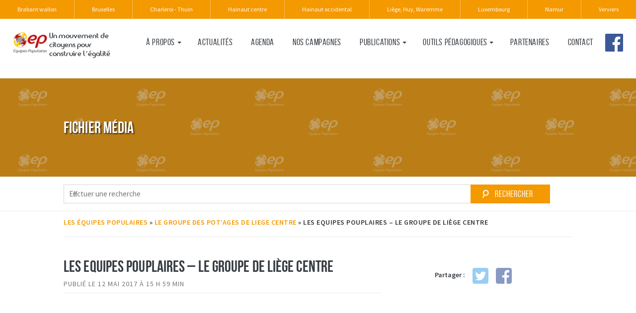

--- FILE ---
content_type: text/html; charset=UTF-8
request_url: https://www.equipespopulaires.be/liege-huy-waremme/groups/le-groupe-de-liege-centre/olympus-digital-camera-11/
body_size: 8795
content:
<!DOCTYPE html>
<!--[if IEMobile 7 ]><html class="no-js iem7" itemscope itemtype="http://schema.org/WebPage" manifest="default.appcache?v=1"><![endif]--> 
<!--[if lt IE 7 ]><html class="no-js ie6" itemscope itemtype="http://schema.org/WebPage" lang="fr"><![endif]--> 
<!--[if IE 7 ]><html class="no-js ie7" itemscope itemtype="http://schema.org/WebPage" lang="fr"><![endif]--> 
<!--[if IE 8 ]><html class="no-js ie8" itemscope itemtype="http://schema.org/WebPage" lang="fr"><![endif]--> 
<!--[if lte IE 8]>
  <script src="http://html5shiv.googlecode.com/svn/trunk/html5.js"></script>
<![endif]--> 
<!--[if (gte IE 9)|(gt IEMobile 7)|!(IEMobile)|!(IE)]><!--><html class="no-js" lang="fr" itemscope itemtype="http://schema.org/WebPage"><!--<![endif]-->
	<head>
				<title>les Equipes Pouplaires - le groupe de Liège Centre - Liège, Huy, Waremme</title>
		<meta charset="UTF-8" />
		<meta http-equiv="X-UA-Compatible" content="IE=edge">
		<meta name="viewport" content="width=device-width, initial-scale=1">
		<link rel="shortcut icon" href="https://www.equipespopulaires.be/liege-huy-waremme/wp-content/themes/EP-theme-regionales/favicon.png"/>
		<link rel="apple-touch-icon" href="https://www.equipespopulaires.be/liege-huy-waremme/wp-content/themes/EP-theme-regionales/apple-touch-icon.png" />
		<link rel="apple-touch-icon" sizes="57x57" href="https://www.equipespopulaires.be/liege-huy-waremme/wp-content/themes/EP-theme-regionales/apple-touch-icon-57x57.png" />
		<link rel="apple-touch-icon" sizes="72x72" href="https://www.equipespopulaires.be/liege-huy-waremme/wp-content/themes/EP-theme-regionales/apple-touch-icon-72x72.png" />
		<link rel="apple-touch-icon" sizes="76x76" href="https://www.equipespopulaires.be/liege-huy-waremme/wp-content/themes/EP-theme-regionales/apple-touch-icon-76x76.png" />
		<link rel="apple-touch-icon" sizes="114x114" href="https://www.equipespopulaires.be/liege-huy-waremme/wp-content/themes/EP-theme-regionales/apple-touch-icon-114x114.png" />
		<link rel="apple-touch-icon" sizes="120x120" href="https://www.equipespopulaires.be/liege-huy-waremme/wp-content/themes/EP-theme-regionales/apple-touch-icon-120x120.png" />
		<link rel="apple-touch-icon" sizes="144x144" href="https://www.equipespopulaires.be/liege-huy-waremme/wp-content/themes/EP-theme-regionales/apple-touch-icon-144x144.png" />
		<link rel="apple-touch-icon" sizes="152x152" href="https://www.equipespopulaires.be/liege-huy-waremme/wp-content/themes/EP-theme-regionales/apple-touch-icon-152x152.png" />
 		<meta name="theme-color" content="#F59901" />


		<meta name='robots' content='index, follow, max-image-preview:large, max-snippet:-1, max-video-preview:-1' />
	<style>img:is([sizes="auto" i], [sizes^="auto," i]) { contain-intrinsic-size: 3000px 1500px }</style>
	
	<!-- This site is optimized with the Yoast SEO plugin v26.0 - https://yoast.com/wordpress/plugins/seo/ -->
	<link rel="canonical" href="https://www.equipespopulaires.be/liege-huy-waremme/groups/le-groupe-de-liege-centre/olympus-digital-camera-11/" />
	<meta property="og:locale" content="fr_FR" />
	<meta property="og:type" content="article" />
	<meta property="og:title" content="les Equipes Pouplaires - le groupe de Liège Centre - Liège, Huy, Waremme" />
	<meta property="og:description" content="OLYMPUS DIGITAL CAMERA" />
	<meta property="og:url" content="https://www.equipespopulaires.be/liege-huy-waremme/groups/le-groupe-de-liege-centre/olympus-digital-camera-11/" />
	<meta property="og:site_name" content="Liège, Huy, Waremme" />
	<meta property="article:modified_time" content="2018-10-19T11:40:55+00:00" />
	<meta property="og:image" content="https://www.equipespopulaires.be/liege-huy-waremme/groups/le-groupe-de-liege-centre/olympus-digital-camera-11" />
	<meta property="og:image:width" content="3648" />
	<meta property="og:image:height" content="2736" />
	<meta property="og:image:type" content="image/jpeg" />
	<meta name="twitter:card" content="summary_large_image" />
	<script type="application/ld+json" class="yoast-schema-graph">{"@context":"https://schema.org","@graph":[{"@type":"WebPage","@id":"https://www.equipespopulaires.be/liege-huy-waremme/groups/le-groupe-de-liege-centre/olympus-digital-camera-11/","url":"https://www.equipespopulaires.be/liege-huy-waremme/groups/le-groupe-de-liege-centre/olympus-digital-camera-11/","name":"les Equipes Pouplaires - le groupe de Liège Centre - Liège, Huy, Waremme","isPartOf":{"@id":"https://www.equipespopulaires.be/liege-huy-waremme/#website"},"primaryImageOfPage":{"@id":"https://www.equipespopulaires.be/liege-huy-waremme/groups/le-groupe-de-liege-centre/olympus-digital-camera-11/#primaryimage"},"image":{"@id":"https://www.equipespopulaires.be/liege-huy-waremme/groups/le-groupe-de-liege-centre/olympus-digital-camera-11/#primaryimage"},"thumbnailUrl":"https://www.equipespopulaires.be/liege-huy-waremme/wp-content/uploads/sites/3/2016/12/2011-02-19-congrès-ep-002.jpg","datePublished":"2017-05-12T13:59:47+00:00","dateModified":"2018-10-19T11:40:55+00:00","breadcrumb":{"@id":"https://www.equipespopulaires.be/liege-huy-waremme/groups/le-groupe-de-liege-centre/olympus-digital-camera-11/#breadcrumb"},"inLanguage":"fr-FR","potentialAction":[{"@type":"ReadAction","target":["https://www.equipespopulaires.be/liege-huy-waremme/groups/le-groupe-de-liege-centre/olympus-digital-camera-11/"]}]},{"@type":"ImageObject","inLanguage":"fr-FR","@id":"https://www.equipespopulaires.be/liege-huy-waremme/groups/le-groupe-de-liege-centre/olympus-digital-camera-11/#primaryimage","url":"https://www.equipespopulaires.be/liege-huy-waremme/wp-content/uploads/sites/3/2016/12/2011-02-19-congrès-ep-002.jpg","contentUrl":"https://www.equipespopulaires.be/liege-huy-waremme/wp-content/uploads/sites/3/2016/12/2011-02-19-congrès-ep-002.jpg","width":3648,"height":2736,"caption":"OLYMPUS DIGITAL CAMERA"},{"@type":"BreadcrumbList","@id":"https://www.equipespopulaires.be/liege-huy-waremme/groups/le-groupe-de-liege-centre/olympus-digital-camera-11/#breadcrumb","itemListElement":[{"@type":"ListItem","position":1,"name":"Les Équipes Populaires","item":"https://www.equipespopulaires.be/liege-huy-waremme/"},{"@type":"ListItem","position":2,"name":"LE GROUPE DES POT&rsquo;AGES DE LIEGE CENTRE","item":"https://www.equipespopulaires.be/liege-huy-waremme/groups/le-groupe-de-liege-centre/"},{"@type":"ListItem","position":3,"name":"les Equipes Pouplaires &ndash; le groupe de Li&egrave;ge Centre"}]},{"@type":"WebSite","@id":"https://www.equipespopulaires.be/liege-huy-waremme/#website","url":"https://www.equipespopulaires.be/liege-huy-waremme/","name":"Liège, Huy, Waremme","description":"Les équipes populaires","potentialAction":[{"@type":"SearchAction","target":{"@type":"EntryPoint","urlTemplate":"https://www.equipespopulaires.be/liege-huy-waremme/?s={search_term_string}"},"query-input":{"@type":"PropertyValueSpecification","valueRequired":true,"valueName":"search_term_string"}}],"inLanguage":"fr-FR"}]}</script>
	<!-- / Yoast SEO plugin. -->


<link rel='dns-prefetch' href='//cdn.jsdelivr.net' />
<link rel="alternate" type="application/rss+xml" title="Liège, Huy, Waremme &raquo; les Equipes Pouplaires &ndash; le groupe de Li&egrave;ge Centre Flux des commentaires" href="https://www.equipespopulaires.be/liege-huy-waremme/groups/le-groupe-de-liege-centre/olympus-digital-camera-11/feed/" />
<script type="text/javascript">
/* <![CDATA[ */
window._wpemojiSettings = {"baseUrl":"https:\/\/s.w.org\/images\/core\/emoji\/16.0.1\/72x72\/","ext":".png","svgUrl":"https:\/\/s.w.org\/images\/core\/emoji\/16.0.1\/svg\/","svgExt":".svg","source":{"concatemoji":"https:\/\/www.equipespopulaires.be\/liege-huy-waremme\/wp-includes\/js\/wp-emoji-release.min.js?ver=b4cb00184ab83640b05b4440d3844357"}};
/*! This file is auto-generated */
!function(s,n){var o,i,e;function c(e){try{var t={supportTests:e,timestamp:(new Date).valueOf()};sessionStorage.setItem(o,JSON.stringify(t))}catch(e){}}function p(e,t,n){e.clearRect(0,0,e.canvas.width,e.canvas.height),e.fillText(t,0,0);var t=new Uint32Array(e.getImageData(0,0,e.canvas.width,e.canvas.height).data),a=(e.clearRect(0,0,e.canvas.width,e.canvas.height),e.fillText(n,0,0),new Uint32Array(e.getImageData(0,0,e.canvas.width,e.canvas.height).data));return t.every(function(e,t){return e===a[t]})}function u(e,t){e.clearRect(0,0,e.canvas.width,e.canvas.height),e.fillText(t,0,0);for(var n=e.getImageData(16,16,1,1),a=0;a<n.data.length;a++)if(0!==n.data[a])return!1;return!0}function f(e,t,n,a){switch(t){case"flag":return n(e,"\ud83c\udff3\ufe0f\u200d\u26a7\ufe0f","\ud83c\udff3\ufe0f\u200b\u26a7\ufe0f")?!1:!n(e,"\ud83c\udde8\ud83c\uddf6","\ud83c\udde8\u200b\ud83c\uddf6")&&!n(e,"\ud83c\udff4\udb40\udc67\udb40\udc62\udb40\udc65\udb40\udc6e\udb40\udc67\udb40\udc7f","\ud83c\udff4\u200b\udb40\udc67\u200b\udb40\udc62\u200b\udb40\udc65\u200b\udb40\udc6e\u200b\udb40\udc67\u200b\udb40\udc7f");case"emoji":return!a(e,"\ud83e\udedf")}return!1}function g(e,t,n,a){var r="undefined"!=typeof WorkerGlobalScope&&self instanceof WorkerGlobalScope?new OffscreenCanvas(300,150):s.createElement("canvas"),o=r.getContext("2d",{willReadFrequently:!0}),i=(o.textBaseline="top",o.font="600 32px Arial",{});return e.forEach(function(e){i[e]=t(o,e,n,a)}),i}function t(e){var t=s.createElement("script");t.src=e,t.defer=!0,s.head.appendChild(t)}"undefined"!=typeof Promise&&(o="wpEmojiSettingsSupports",i=["flag","emoji"],n.supports={everything:!0,everythingExceptFlag:!0},e=new Promise(function(e){s.addEventListener("DOMContentLoaded",e,{once:!0})}),new Promise(function(t){var n=function(){try{var e=JSON.parse(sessionStorage.getItem(o));if("object"==typeof e&&"number"==typeof e.timestamp&&(new Date).valueOf()<e.timestamp+604800&&"object"==typeof e.supportTests)return e.supportTests}catch(e){}return null}();if(!n){if("undefined"!=typeof Worker&&"undefined"!=typeof OffscreenCanvas&&"undefined"!=typeof URL&&URL.createObjectURL&&"undefined"!=typeof Blob)try{var e="postMessage("+g.toString()+"("+[JSON.stringify(i),f.toString(),p.toString(),u.toString()].join(",")+"));",a=new Blob([e],{type:"text/javascript"}),r=new Worker(URL.createObjectURL(a),{name:"wpTestEmojiSupports"});return void(r.onmessage=function(e){c(n=e.data),r.terminate(),t(n)})}catch(e){}c(n=g(i,f,p,u))}t(n)}).then(function(e){for(var t in e)n.supports[t]=e[t],n.supports.everything=n.supports.everything&&n.supports[t],"flag"!==t&&(n.supports.everythingExceptFlag=n.supports.everythingExceptFlag&&n.supports[t]);n.supports.everythingExceptFlag=n.supports.everythingExceptFlag&&!n.supports.flag,n.DOMReady=!1,n.readyCallback=function(){n.DOMReady=!0}}).then(function(){return e}).then(function(){var e;n.supports.everything||(n.readyCallback(),(e=n.source||{}).concatemoji?t(e.concatemoji):e.wpemoji&&e.twemoji&&(t(e.twemoji),t(e.wpemoji)))}))}((window,document),window._wpemojiSettings);
/* ]]> */
</script>
<style id='wp-emoji-styles-inline-css' type='text/css'>

	img.wp-smiley, img.emoji {
		display: inline !important;
		border: none !important;
		box-shadow: none !important;
		height: 1em !important;
		width: 1em !important;
		margin: 0 0.07em !important;
		vertical-align: -0.1em !important;
		background: none !important;
		padding: 0 !important;
	}
</style>
<link rel='stylesheet' id='wp-block-library-css' href='https://www.equipespopulaires.be/liege-huy-waremme/wp-includes/css/dist/block-library/style.min.css?ver=b4cb00184ab83640b05b4440d3844357' type='text/css' media='all' />
<style id='classic-theme-styles-inline-css' type='text/css'>
/*! This file is auto-generated */
.wp-block-button__link{color:#fff;background-color:#32373c;border-radius:9999px;box-shadow:none;text-decoration:none;padding:calc(.667em + 2px) calc(1.333em + 2px);font-size:1.125em}.wp-block-file__button{background:#32373c;color:#fff;text-decoration:none}
</style>
<style id='global-styles-inline-css' type='text/css'>
:root{--wp--preset--aspect-ratio--square: 1;--wp--preset--aspect-ratio--4-3: 4/3;--wp--preset--aspect-ratio--3-4: 3/4;--wp--preset--aspect-ratio--3-2: 3/2;--wp--preset--aspect-ratio--2-3: 2/3;--wp--preset--aspect-ratio--16-9: 16/9;--wp--preset--aspect-ratio--9-16: 9/16;--wp--preset--color--black: #000000;--wp--preset--color--cyan-bluish-gray: #abb8c3;--wp--preset--color--white: #ffffff;--wp--preset--color--pale-pink: #f78da7;--wp--preset--color--vivid-red: #cf2e2e;--wp--preset--color--luminous-vivid-orange: #ff6900;--wp--preset--color--luminous-vivid-amber: #fcb900;--wp--preset--color--light-green-cyan: #7bdcb5;--wp--preset--color--vivid-green-cyan: #00d084;--wp--preset--color--pale-cyan-blue: #8ed1fc;--wp--preset--color--vivid-cyan-blue: #0693e3;--wp--preset--color--vivid-purple: #9b51e0;--wp--preset--gradient--vivid-cyan-blue-to-vivid-purple: linear-gradient(135deg,rgba(6,147,227,1) 0%,rgb(155,81,224) 100%);--wp--preset--gradient--light-green-cyan-to-vivid-green-cyan: linear-gradient(135deg,rgb(122,220,180) 0%,rgb(0,208,130) 100%);--wp--preset--gradient--luminous-vivid-amber-to-luminous-vivid-orange: linear-gradient(135deg,rgba(252,185,0,1) 0%,rgba(255,105,0,1) 100%);--wp--preset--gradient--luminous-vivid-orange-to-vivid-red: linear-gradient(135deg,rgba(255,105,0,1) 0%,rgb(207,46,46) 100%);--wp--preset--gradient--very-light-gray-to-cyan-bluish-gray: linear-gradient(135deg,rgb(238,238,238) 0%,rgb(169,184,195) 100%);--wp--preset--gradient--cool-to-warm-spectrum: linear-gradient(135deg,rgb(74,234,220) 0%,rgb(151,120,209) 20%,rgb(207,42,186) 40%,rgb(238,44,130) 60%,rgb(251,105,98) 80%,rgb(254,248,76) 100%);--wp--preset--gradient--blush-light-purple: linear-gradient(135deg,rgb(255,206,236) 0%,rgb(152,150,240) 100%);--wp--preset--gradient--blush-bordeaux: linear-gradient(135deg,rgb(254,205,165) 0%,rgb(254,45,45) 50%,rgb(107,0,62) 100%);--wp--preset--gradient--luminous-dusk: linear-gradient(135deg,rgb(255,203,112) 0%,rgb(199,81,192) 50%,rgb(65,88,208) 100%);--wp--preset--gradient--pale-ocean: linear-gradient(135deg,rgb(255,245,203) 0%,rgb(182,227,212) 50%,rgb(51,167,181) 100%);--wp--preset--gradient--electric-grass: linear-gradient(135deg,rgb(202,248,128) 0%,rgb(113,206,126) 100%);--wp--preset--gradient--midnight: linear-gradient(135deg,rgb(2,3,129) 0%,rgb(40,116,252) 100%);--wp--preset--font-size--small: 13px;--wp--preset--font-size--medium: 20px;--wp--preset--font-size--large: 36px;--wp--preset--font-size--x-large: 42px;--wp--preset--spacing--20: 0.44rem;--wp--preset--spacing--30: 0.67rem;--wp--preset--spacing--40: 1rem;--wp--preset--spacing--50: 1.5rem;--wp--preset--spacing--60: 2.25rem;--wp--preset--spacing--70: 3.38rem;--wp--preset--spacing--80: 5.06rem;--wp--preset--shadow--natural: 6px 6px 9px rgba(0, 0, 0, 0.2);--wp--preset--shadow--deep: 12px 12px 50px rgba(0, 0, 0, 0.4);--wp--preset--shadow--sharp: 6px 6px 0px rgba(0, 0, 0, 0.2);--wp--preset--shadow--outlined: 6px 6px 0px -3px rgba(255, 255, 255, 1), 6px 6px rgba(0, 0, 0, 1);--wp--preset--shadow--crisp: 6px 6px 0px rgba(0, 0, 0, 1);}:where(.is-layout-flex){gap: 0.5em;}:where(.is-layout-grid){gap: 0.5em;}body .is-layout-flex{display: flex;}.is-layout-flex{flex-wrap: wrap;align-items: center;}.is-layout-flex > :is(*, div){margin: 0;}body .is-layout-grid{display: grid;}.is-layout-grid > :is(*, div){margin: 0;}:where(.wp-block-columns.is-layout-flex){gap: 2em;}:where(.wp-block-columns.is-layout-grid){gap: 2em;}:where(.wp-block-post-template.is-layout-flex){gap: 1.25em;}:where(.wp-block-post-template.is-layout-grid){gap: 1.25em;}.has-black-color{color: var(--wp--preset--color--black) !important;}.has-cyan-bluish-gray-color{color: var(--wp--preset--color--cyan-bluish-gray) !important;}.has-white-color{color: var(--wp--preset--color--white) !important;}.has-pale-pink-color{color: var(--wp--preset--color--pale-pink) !important;}.has-vivid-red-color{color: var(--wp--preset--color--vivid-red) !important;}.has-luminous-vivid-orange-color{color: var(--wp--preset--color--luminous-vivid-orange) !important;}.has-luminous-vivid-amber-color{color: var(--wp--preset--color--luminous-vivid-amber) !important;}.has-light-green-cyan-color{color: var(--wp--preset--color--light-green-cyan) !important;}.has-vivid-green-cyan-color{color: var(--wp--preset--color--vivid-green-cyan) !important;}.has-pale-cyan-blue-color{color: var(--wp--preset--color--pale-cyan-blue) !important;}.has-vivid-cyan-blue-color{color: var(--wp--preset--color--vivid-cyan-blue) !important;}.has-vivid-purple-color{color: var(--wp--preset--color--vivid-purple) !important;}.has-black-background-color{background-color: var(--wp--preset--color--black) !important;}.has-cyan-bluish-gray-background-color{background-color: var(--wp--preset--color--cyan-bluish-gray) !important;}.has-white-background-color{background-color: var(--wp--preset--color--white) !important;}.has-pale-pink-background-color{background-color: var(--wp--preset--color--pale-pink) !important;}.has-vivid-red-background-color{background-color: var(--wp--preset--color--vivid-red) !important;}.has-luminous-vivid-orange-background-color{background-color: var(--wp--preset--color--luminous-vivid-orange) !important;}.has-luminous-vivid-amber-background-color{background-color: var(--wp--preset--color--luminous-vivid-amber) !important;}.has-light-green-cyan-background-color{background-color: var(--wp--preset--color--light-green-cyan) !important;}.has-vivid-green-cyan-background-color{background-color: var(--wp--preset--color--vivid-green-cyan) !important;}.has-pale-cyan-blue-background-color{background-color: var(--wp--preset--color--pale-cyan-blue) !important;}.has-vivid-cyan-blue-background-color{background-color: var(--wp--preset--color--vivid-cyan-blue) !important;}.has-vivid-purple-background-color{background-color: var(--wp--preset--color--vivid-purple) !important;}.has-black-border-color{border-color: var(--wp--preset--color--black) !important;}.has-cyan-bluish-gray-border-color{border-color: var(--wp--preset--color--cyan-bluish-gray) !important;}.has-white-border-color{border-color: var(--wp--preset--color--white) !important;}.has-pale-pink-border-color{border-color: var(--wp--preset--color--pale-pink) !important;}.has-vivid-red-border-color{border-color: var(--wp--preset--color--vivid-red) !important;}.has-luminous-vivid-orange-border-color{border-color: var(--wp--preset--color--luminous-vivid-orange) !important;}.has-luminous-vivid-amber-border-color{border-color: var(--wp--preset--color--luminous-vivid-amber) !important;}.has-light-green-cyan-border-color{border-color: var(--wp--preset--color--light-green-cyan) !important;}.has-vivid-green-cyan-border-color{border-color: var(--wp--preset--color--vivid-green-cyan) !important;}.has-pale-cyan-blue-border-color{border-color: var(--wp--preset--color--pale-cyan-blue) !important;}.has-vivid-cyan-blue-border-color{border-color: var(--wp--preset--color--vivid-cyan-blue) !important;}.has-vivid-purple-border-color{border-color: var(--wp--preset--color--vivid-purple) !important;}.has-vivid-cyan-blue-to-vivid-purple-gradient-background{background: var(--wp--preset--gradient--vivid-cyan-blue-to-vivid-purple) !important;}.has-light-green-cyan-to-vivid-green-cyan-gradient-background{background: var(--wp--preset--gradient--light-green-cyan-to-vivid-green-cyan) !important;}.has-luminous-vivid-amber-to-luminous-vivid-orange-gradient-background{background: var(--wp--preset--gradient--luminous-vivid-amber-to-luminous-vivid-orange) !important;}.has-luminous-vivid-orange-to-vivid-red-gradient-background{background: var(--wp--preset--gradient--luminous-vivid-orange-to-vivid-red) !important;}.has-very-light-gray-to-cyan-bluish-gray-gradient-background{background: var(--wp--preset--gradient--very-light-gray-to-cyan-bluish-gray) !important;}.has-cool-to-warm-spectrum-gradient-background{background: var(--wp--preset--gradient--cool-to-warm-spectrum) !important;}.has-blush-light-purple-gradient-background{background: var(--wp--preset--gradient--blush-light-purple) !important;}.has-blush-bordeaux-gradient-background{background: var(--wp--preset--gradient--blush-bordeaux) !important;}.has-luminous-dusk-gradient-background{background: var(--wp--preset--gradient--luminous-dusk) !important;}.has-pale-ocean-gradient-background{background: var(--wp--preset--gradient--pale-ocean) !important;}.has-electric-grass-gradient-background{background: var(--wp--preset--gradient--electric-grass) !important;}.has-midnight-gradient-background{background: var(--wp--preset--gradient--midnight) !important;}.has-small-font-size{font-size: var(--wp--preset--font-size--small) !important;}.has-medium-font-size{font-size: var(--wp--preset--font-size--medium) !important;}.has-large-font-size{font-size: var(--wp--preset--font-size--large) !important;}.has-x-large-font-size{font-size: var(--wp--preset--font-size--x-large) !important;}
:where(.wp-block-post-template.is-layout-flex){gap: 1.25em;}:where(.wp-block-post-template.is-layout-grid){gap: 1.25em;}
:where(.wp-block-columns.is-layout-flex){gap: 2em;}:where(.wp-block-columns.is-layout-grid){gap: 2em;}
:root :where(.wp-block-pullquote){font-size: 1.5em;line-height: 1.6;}
</style>
<link rel='stylesheet' id='contact-form-7-css' href='https://www.equipespopulaires.be/liege-huy-waremme/wp-content/plugins/contact-form-7/includes/css/styles.css?ver=6.1.2' type='text/css' media='all' />
<link rel='stylesheet' id='cf7msm_styles-css' href='https://www.equipespopulaires.be/liege-huy-waremme/wp-content/plugins/contact-form-7-multi-step-module/resources/cf7msm.css?ver=4.4.4' type='text/css' media='all' />
<link rel='stylesheet' id='cookie-notice-front-css' href='https://www.equipespopulaires.be/liege-huy-waremme/wp-content/plugins/cookie-notice/css/front.min.css?ver=2.5.7' type='text/css' media='all' />
<link rel='stylesheet' id='irecommendthis-css' href='https://www.equipespopulaires.be/liege-huy-waremme/wp-content/plugins/i-recommend-this/assets/css/irecommendthis-heart.css?ver=4.0.1' type='text/css' media='all' />
<link rel='stylesheet' id='osm-map-css-css' href='https://www.equipespopulaires.be/liege-huy-waremme/wp-content/plugins/osm/css/osm_map.css?ver=b4cb00184ab83640b05b4440d3844357' type='text/css' media='all' />
<link rel='stylesheet' id='osm-ol3-css-css' href='https://www.equipespopulaires.be/liege-huy-waremme/wp-content/plugins/osm/js/OL/7.1.0/ol.css?ver=b4cb00184ab83640b05b4440d3844357' type='text/css' media='all' />
<link rel='stylesheet' id='osm-ol3-ext-css-css' href='https://www.equipespopulaires.be/liege-huy-waremme/wp-content/plugins/osm/css/osm_map_v3.css?ver=b4cb00184ab83640b05b4440d3844357' type='text/css' media='all' />
<link rel='stylesheet' id='slickcss-css' href='//cdn.jsdelivr.net/jquery.slick/1.6.0/slick.css?ver=b4cb00184ab83640b05b4440d3844357' type='text/css' media='screen' />
<link rel='stylesheet' id='parent-style-css' href='https://www.equipespopulaires.be/liege-huy-waremme/wp-content/themes/EP-theme/style.css?ver=b4cb00184ab83640b05b4440d3844357' type='text/css' media='screen' />
<link rel='stylesheet' id='parent-print-css' href='https://www.equipespopulaires.be/liege-huy-waremme/wp-content/themes/EP-theme/print.css?ver=b4cb00184ab83640b05b4440d3844357' type='text/css' media='print' />
<link rel='stylesheet' id='screen-css' href='https://www.equipespopulaires.be/liege-huy-waremme/wp-content/themes/EP-theme-regionales/style.css?ver=b4cb00184ab83640b05b4440d3844357' type='text/css' media='screen' />
<link rel='stylesheet' id='print-css' href='https://www.equipespopulaires.be/liege-huy-waremme/wp-content/themes/EP-theme-regionales/print.css?ver=b4cb00184ab83640b05b4440d3844357' type='text/css' media='print' />
<link rel='stylesheet' id='cf7cf-style-css' href='https://www.equipespopulaires.be/liege-huy-waremme/wp-content/plugins/cf7-conditional-fields/style.css?ver=2.6.4' type='text/css' media='all' />
<link rel='stylesheet' id='dvk-social-sharing-css' href='https://www.equipespopulaires.be/liege-huy-waremme/wp-content/plugins/dvk-social-sharing/assets/css/styles.min.css?ver=1.3.9' type='text/css' media='all' />
<link rel='stylesheet' id='ald-styles-css' href='https://www.equipespopulaires.be/liege-huy-waremme/wp-content/plugins/ajax-load-more-anything/assets/styles.min.css?ver=3.3.8' type='text/css' media='all' />
<script type="text/javascript" src="https://www.equipespopulaires.be/liege-huy-waremme/wp-includes/js/jquery/jquery.min.js?ver=3.7.1" id="jquery-core-js"></script>
<script type="text/javascript" src="https://www.equipespopulaires.be/liege-huy-waremme/wp-includes/js/jquery/jquery-migrate.min.js?ver=3.4.1" id="jquery-migrate-js"></script>
<script type="text/javascript" id="cookie-notice-front-js-before">
/* <![CDATA[ */
var cnArgs = {"ajaxUrl":"https:\/\/www.equipespopulaires.be\/liege-huy-waremme\/wp-admin\/admin-ajax.php","nonce":"efd83d3aaa","hideEffect":"fade","position":"bottom","onScroll":false,"onScrollOffset":100,"onClick":false,"cookieName":"cookie_notice_accepted","cookieTime":2592000,"cookieTimeRejected":2592000,"globalCookie":false,"redirection":false,"cache":false,"revokeCookies":false,"revokeCookiesOpt":"automatic"};
/* ]]> */
</script>
<script type="text/javascript" src="https://www.equipespopulaires.be/liege-huy-waremme/wp-content/plugins/cookie-notice/js/front.min.js?ver=2.5.7" id="cookie-notice-front-js"></script>
<script type="text/javascript" src="https://www.equipespopulaires.be/liege-huy-waremme/wp-content/plugins/osm/js/OL/2.13.1/OpenLayers.js?ver=b4cb00184ab83640b05b4440d3844357" id="osm-ol-library-js"></script>
<script type="text/javascript" src="https://www.equipespopulaires.be/liege-huy-waremme/wp-content/plugins/osm/js/OSM/openlayers/OpenStreetMap.js?ver=b4cb00184ab83640b05b4440d3844357" id="osm-osm-library-js"></script>
<script type="text/javascript" src="https://www.equipespopulaires.be/liege-huy-waremme/wp-content/plugins/osm/js/OSeaM/harbours.js?ver=b4cb00184ab83640b05b4440d3844357" id="osm-harbours-library-js"></script>
<script type="text/javascript" src="https://www.equipespopulaires.be/liege-huy-waremme/wp-content/plugins/osm/js/OSeaM/map_utils.js?ver=b4cb00184ab83640b05b4440d3844357" id="osm-map-utils-library-js"></script>
<script type="text/javascript" src="https://www.equipespopulaires.be/liege-huy-waremme/wp-content/plugins/osm/js/OSeaM/utilities.js?ver=b4cb00184ab83640b05b4440d3844357" id="osm-utilities-library-js"></script>
<script type="text/javascript" src="https://www.equipespopulaires.be/liege-huy-waremme/wp-content/plugins/osm/js/osm-plugin-lib.js?ver=b4cb00184ab83640b05b4440d3844357" id="OsmScript-js"></script>
<script type="text/javascript" src="https://www.equipespopulaires.be/liege-huy-waremme/wp-content/plugins/osm/js/polyfill/v2/polyfill.min.js?features=requestAnimationFrame%2CElement.prototype.classList%2CURL&amp;ver=b4cb00184ab83640b05b4440d3844357" id="osm-polyfill-js"></script>
<script type="text/javascript" src="https://www.equipespopulaires.be/liege-huy-waremme/wp-content/plugins/osm/js/OL/7.1.0/ol.js?ver=b4cb00184ab83640b05b4440d3844357" id="osm-ol3-library-js"></script>
<script type="text/javascript" src="https://www.equipespopulaires.be/liege-huy-waremme/wp-content/plugins/osm/js/osm-v3-plugin-lib.js?ver=b4cb00184ab83640b05b4440d3844357" id="osm-ol3-ext-library-js"></script>
<script type="text/javascript" src="https://www.equipespopulaires.be/liege-huy-waremme/wp-content/plugins/osm/js/osm-metabox-events.js?ver=b4cb00184ab83640b05b4440d3844357" id="osm-ol3-metabox-events-js"></script>
<script type="text/javascript" src="https://www.equipespopulaires.be/liege-huy-waremme/wp-content/plugins/osm/js/osm-startup-lib.js?ver=b4cb00184ab83640b05b4440d3844357" id="osm-map-startup-js"></script>
<link rel="https://api.w.org/" href="https://www.equipespopulaires.be/liege-huy-waremme/wp-json/" /><link rel="alternate" title="JSON" type="application/json" href="https://www.equipespopulaires.be/liege-huy-waremme/wp-json/wp/v2/media/1595" /><link rel='shortlink' href='https://www.equipespopulaires.be/liege-huy-waremme/?p=1595' />
<link rel="alternate" title="oEmbed (JSON)" type="application/json+oembed" href="https://www.equipespopulaires.be/liege-huy-waremme/wp-json/oembed/1.0/embed?url=https%3A%2F%2Fwww.equipespopulaires.be%2Fliege-huy-waremme%2Fgroups%2Fle-groupe-de-liege-centre%2Folympus-digital-camera-11%2F" />
<link rel="alternate" title="oEmbed (XML)" type="text/xml+oembed" href="https://www.equipespopulaires.be/liege-huy-waremme/wp-json/oembed/1.0/embed?url=https%3A%2F%2Fwww.equipespopulaires.be%2Fliege-huy-waremme%2Fgroups%2Fle-groupe-de-liege-centre%2Folympus-digital-camera-11%2F&#038;format=xml" />
<script type="text/javascript"> 

/**  all layers have to be in this global array - in further process each map will have something like vectorM[map_ol3js_n][layer_n] */
var vectorM = [[]];


/** put translations from PHP/mo to JavaScript */
var translations = [];

/** global GET-Parameters */
var HTTP_GET_VARS = [];

</script><!-- OSM plugin V6.1.9: did not add geo meta tags. --> 
<!-- Markup (JSON-LD) structured in schema.org ver.4.8.1 START -->
<!-- Markup (JSON-LD) structured in schema.org END -->
<style type="text/css"></style>	</head>
	<body class="attachment wp-singular attachment-template-default single single-attachment postid-1595 attachmentid-1595 attachment-jpeg wp-theme-EP-theme wp-child-theme-EP-theme-regionales site-color_3 cookies-not-set olympus-digital-camera-11">
<header id="top" class="wrapper" role="banner">
	<h1 class="sr-only">Liège, Huy, Waremme</h1>
	<div class="region-nav">
		<h2 class="sr-only">Nos régionales</h2>
		<ul class="multi-list">
        <li class="bw">

       <a href="https://www.equipespopulaires.be/brabant-wallon/" title="Découvrir la régionale - Brabant wallon">Brabant wallon</a></li>
        <li class="bxl">

       <a href="https://www.equipespopulaires.be/bruxelles/" title="Découvrir la régionale - Bruxelles">Bruxelles</a></li>
        <li class="cha">

       <a href="https://www.equipespopulaires.be/charleroin-thuin/" title="Découvrir la régionale - Charleroi - Thuin">Charleroi - Thuin</a></li>
        <li class="hai_c">

       <a href="https://www.equipespopulaires.be/hainaut-centre/" title="Découvrir la régionale - Hainaut centre">Hainaut centre</a></li>
        <li class="hai">

       <a href="https://www.equipespopulaires.be/hainaut-occidental/" title="Découvrir la régionale - Hainaut occidental">Hainaut occidental</a></li>
        <li class="liege current">

       <a href="https://www.equipespopulaires.be/liege-huy-waremme/" title="Découvrir la régionale - Liège, Huy, Waremme">Liège, Huy, Waremme</a></li>
        <li class="lux">

       <a href="https://www.equipespopulaires.be/luxembourg/" title="Découvrir la régionale - Luxembourg">Luxembourg</a></li>
        <li class="namur">

       <a href="https://www.equipespopulaires.be/namur/" title="Découvrir la régionale - Namur">Namur</a></li>
        <li class="ver">

       <a href="https://www.equipespopulaires.be/verviers/" title="Découvrir la régionale - Verviers">Verviers</a></li></ul>	</div>
	<nav class="main_nav" role="navigation">
		
		<a class="logo-link" href="https://equipespopulaires.be/" title="Retour à la page d'accueil">
				<img width="150" height="96" src="https://www.equipespopulaires.be/liege-huy-waremme/wp-content/uploads/2017/05/Logo-EP-final-150x96.png" class="img-responsive" alt="Logo des Équipes Populaires" decoding="async" loading="lazy" srcset="	
https://www.equipespopulaires.be/liege-huy-waremme/wp-content/uploads/2017/05/Logo-EP-final-150x96.png 150w, 	
https://www.equipespopulaires.be/liege-huy-waremme/wp-content/uploads/2017/05/Logo-EP-final.png 300w" sizes="auto, (max-width: 150px) 100vw, 150px" />
		<span>Un mouvement de citoyens pour construire l’égalité</span>

				</a>

		<ul id="menu-menu-1" class="menu"><li id="menu-item-1180" class="menu-item menu-item-type-custom menu-item-object-custom menu-item-has-children menu-item-1180"><a href="#">&Agrave; propos</a>
<ul class="sub-menu">
	<li id="menu-item-1181" class="menu-item menu-item-type-custom menu-item-object-custom menu-item-1181"><a href="http://www.equipespopulaires.be/a-propos#section_1">Qui sommes-nous&#8239;?</a></li>
	<li id="menu-item-1182" class="menu-item menu-item-type-custom menu-item-object-custom menu-item-1182"><a href="http://www.equipespopulaires.be/a-propos#section_2">Nos reven&shy;di&shy;ca&shy;tions</a></li>
	<li id="menu-item-1183" class="menu-item menu-item-type-custom menu-item-object-custom menu-item-1183"><a href="http://www.equipespopulaires.be/a-propos#section_3">Nos champs d&rsquo;ac&shy;tion</a></li>
	<li id="menu-item-1184" class="menu-item menu-item-type-custom menu-item-object-custom menu-item-1184"><a href="http://www.equipespopulaires.be/a-propos#section_4">Rapport d&rsquo;ac&shy;ti&shy;vi&shy;t&eacute;s</a></li>
</ul>
</li>
<li id="menu-item-430" class="menu-item menu-item-type-post_type menu-item-object-page menu-item-430"><a href="https://www.equipespopulaires.be/actualites/">Actua&shy;&shy;&shy;li&shy;&shy;&shy;t&eacute;s</a></li>
<li id="menu-item-191" class="menu-item menu-item-type-post_type menu-item-object-page menu-item-191"><a href="https://www.equipespopulaires.be/agenda/">Agenda</a></li>
<li id="menu-item-193" class="menu-item menu-item-type-post_type menu-item-object-page menu-item-193"><a href="https://www.equipespopulaires.be/nos-campagnes/">Nos campagnes</a></li>
<li id="menu-item-1179" class="menu-item menu-item-type-custom menu-item-object-custom menu-item-has-children menu-item-1179"><a href="#">Publi&shy;ca&shy;tions</a>
<ul class="sub-menu">
	<li id="menu-item-418" class="menu-item menu-item-type-post_type menu-item-object-page menu-item-418"><a href="https://www.equipespopulaires.be/publication/contrastes/">Revues &laquo;&nbsp;Contrastes&nbsp;&raquo;</a></li>
	<li id="menu-item-415" class="menu-item menu-item-type-post_type menu-item-object-page menu-item-415"><a href="https://www.equipespopulaires.be/publication/etudes/">&Eacute;tudes &laquo;&nbsp;Points de rep&egrave;res&nbsp;&raquo;</a></li>
	<li id="menu-item-1729" class="menu-item menu-item-type-post_type menu-item-object-page menu-item-1729"><a href="https://www.equipespopulaires.be/publication/analyses/">Analyses</a></li>
	<li id="menu-item-1738" class="menu-item menu-item-type-post_type menu-item-object-page menu-item-1738"><a href="https://www.equipespopulaires.be/publication/publications-hors-collection/">Hors-collec&shy;&shy;&shy;tion</a></li>
	<li id="menu-item-913" class="menu-item menu-item-type-post_type menu-item-object-page menu-item-913"><a href="https://www.equipespopulaires.be/abonnement/">S&rsquo;abon&shy;&shy;&shy;ner &agrave; &laquo;&nbsp;Contrastes&nbsp;&raquo;</a></li>
	<li id="menu-item-914" class="menu-item menu-item-type-post_type menu-item-object-page menu-item-914"><a href="https://www.equipespopulaires.be/commander/">Comman&shy;&shy;&shy;der</a></li>
</ul>
</li>
<li id="menu-item-912" class="menu-item menu-item-type-custom menu-item-object-custom menu-item-has-children menu-item-912"><a href="#">Outils p&eacute;da&shy;go&shy;giques</a>
<ul class="sub-menu">
	<li id="menu-item-942" class="menu-item menu-item-type-post_type menu-item-object-page menu-item-942"><a href="https://www.equipespopulaires.be/outils-pedagogiques/cahiers-danimations/">Cahiers d&rsquo;ani&shy;ma&shy;tions</a></li>
	<li id="menu-item-190" class="menu-item menu-item-type-post_type menu-item-object-page menu-item-190"><a href="https://www.equipespopulaires.be/outils-pedagogiques/fiches-animations/">Fiches d&rsquo;ani&shy;ma&shy;tion</a></li>
	<li id="menu-item-1725" class="menu-item menu-item-type-post_type menu-item-object-page menu-item-1725"><a href="https://www.equipespopulaires.be/outils-pedagogiques/les-histoires-digitales/">Les histoires digi&shy;&shy;&shy;tales</a></li>
	<li id="menu-item-1737" class="menu-item menu-item-type-post_type menu-item-object-page menu-item-1737"><a href="https://www.equipespopulaires.be/outils-pedagogiques/autre-animation/">Autre anima&shy;&shy;&shy;tion</a></li>
	<li id="menu-item-5128" class="menu-item menu-item-type-custom menu-item-object-custom menu-item-5128"><a href="http://secuwars.equipespopulaires.be">Secu&shy;wars</a></li>
</ul>
</li>
<li id="menu-item-194" class="menu-item menu-item-type-post_type menu-item-object-page menu-item-194"><a href="https://www.equipespopulaires.be/partenaires/">Parte&shy;naires</a></li>
<li id="menu-item-189" class="menu-item menu-item-type-post_type menu-item-object-page menu-item-189"><a href="https://www.equipespopulaires.be/contact/">Contact</a></li>
<li id="menu-item-1191" class="menu-item menu-item-type-custom menu-item-object-custom menu-item-1191"><a target="_blank" href="https://www.facebook.com/equipespopulaires">Face&shy;book</a></li>
</ul>	</nav>
	<a id="nav_block" title="Ouvrir menu" href="#">
   		<span class="nav-btn-inner">
			<span class="menu-icon menu-icon-first"></span>
			<span class="menu-icon menu-icon-second"></span>
			<span class="menu-icon menu-icon-third"></span>
		</span> 
        Menu
    </a>
    ﻿﻿<nav class="mobile_nav">
		<h1><a class="mobile_nav-cta" href="#">Régionales</a></h1>
		<ul class="multi-list">
        <li class="bw">

       <a href="https://www.equipespopulaires.be/brabant-wallon/" title="Découvrir la régionale - Brabant wallon">Brabant wallon</a></li>
        <li class="bxl">

       <a href="https://www.equipespopulaires.be/bruxelles/" title="Découvrir la régionale - Bruxelles">Bruxelles</a></li>
        <li class="cha">

       <a href="https://www.equipespopulaires.be/charleroin-thuin/" title="Découvrir la régionale - Charleroi - Thuin">Charleroi - Thuin</a></li>
        <li class="hai_c">

       <a href="https://www.equipespopulaires.be/hainaut-centre/" title="Découvrir la régionale - Hainaut centre">Hainaut centre</a></li>
        <li class="hai">

       <a href="https://www.equipespopulaires.be/hainaut-occidental/" title="Découvrir la régionale - Hainaut occidental">Hainaut occidental</a></li>
        <li class="liege current">

       <a href="https://www.equipespopulaires.be/liege-huy-waremme/" title="Découvrir la régionale - Liège, Huy, Waremme">Liège, Huy, Waremme</a></li>
        <li class="lux">

       <a href="https://www.equipespopulaires.be/luxembourg/" title="Découvrir la régionale - Luxembourg">Luxembourg</a></li>
        <li class="namur">

       <a href="https://www.equipespopulaires.be/namur/" title="Découvrir la régionale - Namur">Namur</a></li>
        <li class="ver">

       <a href="https://www.equipespopulaires.be/verviers/" title="Découvrir la régionale - Verviers">Verviers</a></li></ul>
		<h1>Navigation</h1>
		<ul id="menu-menu-2" class="menu"><li class="menu-item menu-item-type-custom menu-item-object-custom menu-item-has-children menu-item-1180"><a href="#">&Agrave; propos</a>
<ul class="sub-menu">
	<li class="menu-item menu-item-type-custom menu-item-object-custom menu-item-1181"><a href="http://www.equipespopulaires.be/a-propos#section_1">Qui sommes-nous&#8239;?</a></li>
	<li class="menu-item menu-item-type-custom menu-item-object-custom menu-item-1182"><a href="http://www.equipespopulaires.be/a-propos#section_2">Nos reven&shy;di&shy;ca&shy;tions</a></li>
	<li class="menu-item menu-item-type-custom menu-item-object-custom menu-item-1183"><a href="http://www.equipespopulaires.be/a-propos#section_3">Nos champs d&rsquo;ac&shy;tion</a></li>
	<li class="menu-item menu-item-type-custom menu-item-object-custom menu-item-1184"><a href="http://www.equipespopulaires.be/a-propos#section_4">Rapport d&rsquo;ac&shy;ti&shy;vi&shy;t&eacute;s</a></li>
</ul>
</li>
<li class="menu-item menu-item-type-post_type menu-item-object-page menu-item-430"><a href="https://www.equipespopulaires.be/actualites/">Actua&shy;&shy;&shy;li&shy;&shy;&shy;t&eacute;s</a></li>
<li class="menu-item menu-item-type-post_type menu-item-object-page menu-item-191"><a href="https://www.equipespopulaires.be/agenda/">Agenda</a></li>
<li class="menu-item menu-item-type-post_type menu-item-object-page menu-item-193"><a href="https://www.equipespopulaires.be/nos-campagnes/">Nos campagnes</a></li>
<li class="menu-item menu-item-type-custom menu-item-object-custom menu-item-has-children menu-item-1179"><a href="#">Publi&shy;ca&shy;tions</a>
<ul class="sub-menu">
	<li class="menu-item menu-item-type-post_type menu-item-object-page menu-item-418"><a href="https://www.equipespopulaires.be/publication/contrastes/">Revues &laquo;&nbsp;Contrastes&nbsp;&raquo;</a></li>
	<li class="menu-item menu-item-type-post_type menu-item-object-page menu-item-415"><a href="https://www.equipespopulaires.be/publication/etudes/">&Eacute;tudes &laquo;&nbsp;Points de rep&egrave;res&nbsp;&raquo;</a></li>
	<li class="menu-item menu-item-type-post_type menu-item-object-page menu-item-1729"><a href="https://www.equipespopulaires.be/publication/analyses/">Analyses</a></li>
	<li class="menu-item menu-item-type-post_type menu-item-object-page menu-item-1738"><a href="https://www.equipespopulaires.be/publication/publications-hors-collection/">Hors-collec&shy;&shy;&shy;tion</a></li>
	<li class="menu-item menu-item-type-post_type menu-item-object-page menu-item-913"><a href="https://www.equipespopulaires.be/abonnement/">S&rsquo;abon&shy;&shy;&shy;ner &agrave; &laquo;&nbsp;Contrastes&nbsp;&raquo;</a></li>
	<li class="menu-item menu-item-type-post_type menu-item-object-page menu-item-914"><a href="https://www.equipespopulaires.be/commander/">Comman&shy;&shy;&shy;der</a></li>
</ul>
</li>
<li class="menu-item menu-item-type-custom menu-item-object-custom menu-item-has-children menu-item-912"><a href="#">Outils p&eacute;da&shy;go&shy;giques</a>
<ul class="sub-menu">
	<li class="menu-item menu-item-type-post_type menu-item-object-page menu-item-942"><a href="https://www.equipespopulaires.be/outils-pedagogiques/cahiers-danimations/">Cahiers d&rsquo;ani&shy;ma&shy;tions</a></li>
	<li class="menu-item menu-item-type-post_type menu-item-object-page menu-item-190"><a href="https://www.equipespopulaires.be/outils-pedagogiques/fiches-animations/">Fiches d&rsquo;ani&shy;ma&shy;tion</a></li>
	<li class="menu-item menu-item-type-post_type menu-item-object-page menu-item-1725"><a href="https://www.equipespopulaires.be/outils-pedagogiques/les-histoires-digitales/">Les histoires digi&shy;&shy;&shy;tales</a></li>
	<li class="menu-item menu-item-type-post_type menu-item-object-page menu-item-1737"><a href="https://www.equipespopulaires.be/outils-pedagogiques/autre-animation/">Autre anima&shy;&shy;&shy;tion</a></li>
	<li class="menu-item menu-item-type-custom menu-item-object-custom menu-item-5128"><a href="http://secuwars.equipespopulaires.be">Secu&shy;wars</a></li>
</ul>
</li>
<li class="menu-item menu-item-type-post_type menu-item-object-page menu-item-194"><a href="https://www.equipespopulaires.be/partenaires/">Parte&shy;naires</a></li>
<li class="menu-item menu-item-type-post_type menu-item-object-page menu-item-189"><a href="https://www.equipespopulaires.be/contact/">Contact</a></li>
<li class="menu-item menu-item-type-custom menu-item-object-custom menu-item-1191"><a target="_blank" href="https://www.facebook.com/equipespopulaires">Face&shy;book</a></li>
</ul></nav></header><main id="barba-wrapper" class="single-article single" role="main">
	<div class="barba-container">
		
<header class="single-banner">
		<h1>Fichier média</h1>
	</header>
<section class="searchbar container_small">
	<form role="search" method="get" class="search-form full_size" action="https://www.equipespopulaires.be/liege-huy-waremme/">	


		<input type="search" class="search-field"
			   	placeholder="Effectuer une recherche"
			   	value="" name="s"
			   	title="Rechercher" 
			   	required="required" aria-required="true" />
		<input type="submit" class="cta cta_small search-submit"
			value="Rechercher" />
	</form>
</section>
<div class="breadcrumb" itemscope itemtype="http://schema.org/BreadcrumbList">

		
	
	
	
<p id="breadcrumbs"><span><span><a href="https://www.equipespopulaires.be/liege-huy-waremme/">Les Équipes Populaires</a></span> » <span><a href="https://www.equipespopulaires.be/liege-huy-waremme/groups/le-groupe-de-liege-centre/">LE GROUPE DES POT&rsquo;AGES DE LIEGE CENTRE</a></span> » <span class="breadcrumb_last" aria-current="page">les Equipes Pouplaires &ndash; le groupe de Li&egrave;ge Centre</span></span></p>
	
</div><article class="container">
	<header class="single-article-header">
		<h1 class="single-article-title">les Equipes Pouplaires &ndash; le groupe de Li&egrave;ge Centre</h1>
		<time class="single-article-date" datetime="2017-05-12" pubdate>Publié le 12 mai 2017 à 15 h 59 min</time>
	</header><!-- /header --><!-- Social Sharing by Danny - v1.3.9 - https://wordpress.org/plugins/dvk-social-sharing/ --><p class="dvk-social-sharing ss-icon-size-32"><span class="ss-ask">Partager : </span><a rel="external nofollow" class="ss-twitter" href="https://twitter.com/intent/tweet/?text=les+Equipes+Pouplaires+%E2%80%93+le+groupe+de+Li%C3%A8ge+Centre&url=https%3A%2F%2Fwww.equipespopulaires.be%2Fliege-huy-waremme%2Fgroups%2Fle-groupe-de-liege-centre%2Folympus-digital-camera-11%2F" target="_blank">
				<span class="ss-icon ss-icon-twitter"></span>
				<span class="ss-text">sur Twitter</span>
				</a> <a rel="external nofollow" class="ss-facebook" href="https://www.facebook.com/sharer/sharer.php?s=100&p[url]=https%3A%2F%2Fwww.equipespopulaires.be%2Fliege-huy-waremme%2Fgroups%2Fle-groupe-de-liege-centre%2Folympus-digital-camera-11%2F&p[title]=les+Equipes+Pouplaires+%E2%80%93+le+groupe+de+Li%C3%A8ge+Centre" target="_blank" >
					<span class="ss-icon ss-icon-facebook"></span>
					<span class="ss-text">sur Facebook</span>
				</a> </p><!-- / Social Sharing By Danny -->	

--- FILE ---
content_type: text/css
request_url: https://www.equipespopulaires.be/liege-huy-waremme/wp-content/themes/EP-theme/style.css?ver=b4cb00184ab83640b05b4440d3844357
body_size: 23650
content:
@charset "UTF-8";
/**
* Theme Name:   Équipes Populaires
*	Description:  Thème sur-mesure développé pour les Équipes Populaires par EXIT Studio
*	Version:      1.4 - Avril 2017
*	Author:       EXIT Studio
*	Author URI:   http://exitstudio.be/
*	License: 			GNU General Public License v2 or later
*	License URI: 	http://www.gnu.org/licenses/gpl-2.0.html
* Tags: 				white, orange, multisite, one-column, two-columns, flexible-width, custom-header,
								custom-menu, custom-post-types, responsive, featured-images, microformats,
								post-templates, sticky-post, translation-ready
*/
/* http://meyerweb.com/eric/tools/css/reset/ 
   v2.0 | 20110126
   License: none (public domain)
*/
@import url("https://fonts.googleapis.com/css?family=Source+Sans+Pro:400,400i,600,600i");
html, body, div, span, applet, object, iframe,
h1, h2, h3, h4, h5, h6, p, blockquote, pre,
a, abbr, acronym, address, big, cite, code,
del, dfn, em, img, ins, kbd, q, s, samp,
small, strike, strong, sub, sup, tt, var,
b, u, i, center,
dl, dt, dd, ol, ul, li,
fieldset, form, label, legend,
table, caption, tbody, tfoot, thead, tr, th, td,
article, aside, canvas, details, embed,
figure, figcaption, footer, header, hgroup,
menu, nav, output, ruby, section, summary,
time, mark, audio, video {
  margin: 0;
  padding: 0;
  border: 0;
  font-size: 100%;
  font: inherit;
  vertical-align: baseline; }

@media print {
  * {
    background: transparent !important;
    color: red !important;
    text-shadow: none !important;
    filter: none !important;
	}
  body {
    zoom: 60%;
  }
  /* Black prints faster: h5bp.com/s */
  a, a:visited {
    text-decoration: underline; }
  a[href]:after {
    content: " (" attr(href) ")"; }
  abbr[title]:after {
    content: " (" attr(title) ")"; }
  .ir a:after, a[href^="javascript:"]:after, a[href^="#"]:after {
    content: ""; }
  /* Don't show links for images, or javascript/internal links */
  pre, blockquote {
    border: 1px solid #999;
    page-break-inside: avoid; }
  thead {
    display: table-header-group; }
  /* h5bp.com/t */
  tr, img {
    page-break-inside: avoid; }
  img {
    max-width: 100% !important; }
  @page {
    margin: 0.5cm; }
  p, h2, h3 {
    orphans: 3;
    widows: 3;
	font-size:14pt;
}
  h2, h3 {
    page-break-after: avoid; }
  header[role="banner"], footer[role="contentinfo"], .cd-top, .searchbar, .news.news-single {
    display: none; }
  blockquote::before {
    content: none; }
  .breadcrumb {
    margin-bottom: 1cm; } }




/* HTML5 display-role reset for older browsers */
article, aside, details, figcaption, figure,
footer, header, hgroup, menu, nav, section {
  display: block; }


body {
  line-height: 1; }

ol, ul {
  list-style: none; }

blockquote, q {
  quotes: none; }

blockquote:before, blockquote:after,
q:before, q:after {
  content: '';
  content: none; }
sup {
    vertical-align: super !important;
    font-size: smaller;
}
table {
  border-collapse: collapse;
  border-spacing: 0; }

button::-moz-focus-inner,
input[type="reset"]::-moz-focus-inner,
input[type="button"]::-moz-focus-inner,
input[type="submit"]::-moz-focus-inner,
input[type="file"] > input[type="button"]::-moz-focus-inner {
  border: 0;
  padding: 0;
  margin: 0; }

/*
* Variables utilisées dans le css
*/
/*Epaisseurs des polices*/
@font-face {
  font-family: 'Bebas';
  src: url("./assets/fonts/bebasneue_regular-webfont.eot");
  src: url("./assets/fonts/bebasneue_regular-webfont.eot?#iefix") format("embedded-opentype"), url("./assets/fonts/bebasneue_regular-webfont.woff2") format("woff2"), url("./assets/fonts/bebasneue_regular-webfont.woff") format("woff"), url("./assets/fonts/bebasneue_regular-webfont.ttf") format("truetype"), url("./assets/fonts/bebasneue_regular-webfont.svg#bebas_neueregular") format("svg");
  font-weight: 400;
  font-style: normal; }

@font-face {
  font-family: 'Bebas';
  src: url("./assets/fonts/bebasneue_bold-webfont.eot");
  src: url("./assets/fonts/bebasneue_bold-webfont.eot?#iefix") format("embedded-opentype"), url("./assets/fonts/bebasneue_bold-webfont.woff2") format("woff2"), url("./assets/fonts/bebasneue_bold-webfont.woff") format("woff"), url("./assets/fonts/bebasneue_bold-webfont.ttf") format("truetype"), url("./assets/fonts/bebasneue_bold-webfont.svg#bebas_neuebold") format("svg");
  font-weight: bold;
  font-style: normal; }

@font-face {
  font-family: 'Bebas';
  src: url("./assets/fonts/bebasneue_book-webfont.eot");
  src: url("./assets/fonts/bebasneue_book-webfont.eot?#iefix") format("embedded-opentype"), url("./assets/fonts/bebasneue_book-webfont.woff2") format("woff2"), url("./assets/fonts/bebasneue_book-webfont.woff") format("woff"), url("./assets/fonts/bebasneue_book-webfont.ttf") format("truetype"), url("./assets/fonts/bebasneue_book-webfont.svg#bebas_neuebook") format("svg");
  font-weight: 300;
  font-style: normal; }
  
  @font-face {
  font-family: 'Balkeno';
  src: url("./assets/fonts/Balkeno.ttf");
  font-weight: 300;
  font-style: normal; }
  
  


/*********************************************************************************
*fonts
***********************************************************************************/
html {
  font: 400 62.5%/1.5 'Source Sans Pro', Helvetica, Arial, sans-serif; }

body {
  font-size: 16px;
  font-size: 1.6rem;
  line-height: 1.5;
  color: #363C42; }

a {
  color: #F59901;
  transition: all 0.25s cubic-bezier(0.77, 0, 0.18, 1);
  text-decoration: none; }

h1, h2, h3, h4, h5, h6 {
  line-height: 1.2;
  letter-spacing: 0.01rem;
  margin-bottom: 0.6em; }
  h1:first-child, h2:first-child, h3:first-child, h4:first-child, h5:first-child, h6:first-child {
    margin-top: 0; }

h1, h2, h3 {
  font-weight: 700;
  /*margin-top: 1.2em;*/ }

h4, h5, h6 {
  font-weight: bold;
  margin-top: 0.8em; }

h1 + h2, h2 + h3, h3 + h4, h4 + h5, h5 + h6 {
  margin-top: 0; }

h1, .h1-like {
  font-size: 32px;
  font-size: 3.2rem;
  font-family: 'Bebas', Arial, sans-serif;
  font-weight: bold; }

.h1-like {
  font-size: 32px;
  font-size: 3.2rem;
  font-family: 'Bebas', Arial, sans-serif;
  font-weight: bold;
  color: #363C42; }

h2, .h2-like {
  font-size: 28px;
  font-size: 2.8rem;
  font-family: 'Bebas', Arial, sans-serif;
  color: #F59901; }

h3, .h3-like {
  font-size: 24px;
  font-size: 2.4rem;
  font-family: 'Bebas', Arial, sans-serif;
  font-weight: 400;
  color: #767779; }

h4, .h4-like {
  font-size: 22px;
  font-size: 2.2rem;
  font-family: 'Source Sans Pro', Helvetica, Arial, sans-serif; }

h5, .h5-like {
  font-size: 20px;
  font-size: 2rem;
  font-family: 'Source Sans Pro', Helvetica, Arial, sans-serif;
  color: #767779; }

h6, .h6-like {
  font-size: 18px;
  font-size: 1.8rem;
  font-weight: normal;
  text-transform: uppercase;
  font-family: 'Source Sans Pro', Helvetica, Arial, sans-serif; }

p {
  margin-bottom: 0.6em; }

li {
  margin-bottom: 10px; }

input, textarea {
  font-family: 'Source Sans Pro', Helvetica, Arial, sans-serif;
  font-size: 14px;
  font-size: 1.4rem;
  padding: 6px 8px;
  border: 1px solid #d4d5d7;
  border-radius: 0;
  -webkit-appearance: none;
  transition: border 0.35s cubic-bezier(0.77, 0, 0.18, 1); }
  input:active, input:focus, textarea:active, textarea:focus {
    border-color: #F59901;
    outline: none; }
  input:invalid, textarea:invalid {
    box-shadow: none;
    outline: none; }
  input.wpcf7-not-valid, textarea.wpcf7-not-valid {
    border-color: #D9576A; }

input[type="checkbox"] {
  -webkit-appearance: checkbox; }

input[type="radio"] {
  -webkit-appearance: radio; }

button {
  border: none;
  font-family: 'Source Sans Pro', Helvetica, Arial, sans-serif;
  line-height: 1.2; }
  button:focus {
    outline: none; }
	
.grecaptcha-badge {
    display: none;
}

textarea {
  height: 250px;
  min-height: 115px;
  max-height: 450px;
  resize: vertical; }

input[type='submit'] {
  border-color: #F59901;
  cursor: pointer; }

body .region-info ul li, body .contact-informations ul li, body footer ul li {
  list-style-type: none; }

.content-intro {
  font-size: 115%;
  font-style: italic; }

.content p, .content ul, .content ol, .content blockquote, .content dl, .content pre {
  margin-bottom: 2rem; }

.content p + ul, .content p + ol, .content p + dl {
  margin-top: -1rem; }

.content p a {
  color: #dd8a01;
  text-decoration: none;
  border-bottom: 1px solid; }
  .content p a:focus, .content p a:hover {
    color: #F59901; }
  .content p a.media-img {
    border: none; }

.content .cta, .content .cta_small {
  display: inline-block;
  color: #fff; }

.content em, .content i {
  font-style: italic; }

.content strong, .content b {
  font-weight: 700; }

.content ul, .content ol {
  margin-top: 0.4em;
  margin-bottom: 1.8em;
  padding-left: 1.5em; }
  .content ul:last-child, .content ol:last-child {
    margin-bottom: 0; }
  .content ul li, .content ol li {
    list-style-type: initial;
    margin-bottom: 0.6rem; }

.content ol li {
  list-style-type: decimal; }

.content pre, .content code {
  font-family: monospace; }

.content pre {
  position: relative;
  padding: 2em 1em 1em;
  background-color: #f1f2f3; }
  .content pre::before {
    content: "Code";
    position: absolute;
    top: 1em;
    text-transform: uppercase;
    color: #777679;
    font-size: 16px;
    font-size: 1.6rem; }

.content blockquote {
  position: relative;
  min-height: 100px;
  padding: 25px 20px 25px 45px;
  border-left: 5px solid #F59901;
  font-style: italic;
  background-color: #f1f2f3;
  color: #5e6368;
  overflow: hidden; }
  .content blockquote::before {
    content: "«";
    position: absolute;
    top: -0.5em;
    left: 0.1em;
    font-size: 150px;
    font-size: 15rem;
    color: #e1e2e3;
    z-index: 0; }
  .content blockquote > * {
    position: relative;
    z-index: 1; }
    .content blockquote > *:last-child {
      margin-bottom: 0; }

.content img {
  max-width: 100%;
  height: auto; }

.content dl {
  margin-bottom: 1.5rem; }
  .content dl dt {
    font-weight: 700;
    text-transform: uppercase; }
    .content dl dt + .content dl dt {
      margin-top: 0.5em; }
  .content dl dd {
    padding-left: 1em;
    font-style: italic; }

nav ul li {
  list-style-type: none; }
  nav ul li a {
    font-family: 'Bebas', Impact, Arial, sans-serif; }

img {
  max-width: 100%;
  height: auto; }

div.alignright{
float:right;
margin-left: 1em; }

div.aligncenter {
    margin: 0 auto; }

div.alignleft{
float:left;
margin-right: 1em; }

.gallery {
  display: -ms-flexbox;
  display: flex;
  -ms-flex-flow: row wrap;
      flex-flow: row wrap;
  -ms-flex-align: end;
      align-items: flex-end; }
  .gallery-item {
    padding-left: 0.5rem; }
  .gallery br {
    display: none; }

.cta, .cta_inline, .cta_small {
  position: relative;
  display: block;
  padding: 8px 15px;
  background-color: #F59901;
  color: #fff;
  font-size: 18px;
  font-size: 1.8rem;
  font-family: 'Bebas', Arial, sans-serif;
  text-align: center;
  letter-spacing: 0.1rem;
  cursor: pointer;
  transition: all 0.3s cubic-bezier(0.77, 0, 0.18, 1); }
  .cta:hover, .cta_inline:hover, .cta_small:hover {
    color: #fff !important;
    background-color: #dd8a01;
    text-decoration: none; }

.cta_small {
  padding: 6px;
  font-size: 14px;
  font-size: 1.4rem; }

.cta_inline {
  display: inline-block; }

input[type="submit"] {
  position: relative;
  display: block;
  padding: 8px 15px;
  background-color: #F59901;
  color: #fff;
  font-size: 18px;
  font-size: 1.8rem;
  font-family: 'Bebas', Arial, sans-serif;
  text-align: center;
  letter-spacing: 0.1rem;
  cursor: pointer;
  transition: all 0.3s cubic-bezier(0.77, 0, 0.18, 1);
  max-width: 160px; }
  input[type="submit"]:hover {
    background-color: #dd8a01; }
/*
cookies
*/

/*
*	general
*/
@media screen {
  * {
    box-sizing: border-box; }
  .sr-only, .newsletter label, .widget label, .desktop-only {	
    border: 0;
    clip: rect(0 0 0 0);
    height: 1px;
    margin: -1px;
    overflow: hidden;
    padding: 0;
    position: absolute;
    width: 1px;
    transform: translatez(0); }
  .embed-container {
    position: relative;
    margin-bottom: 2rem;
    padding-bottom: 56.25%;
    height: 0;
    overflow: hidden;
    max-width: 100%; }
    .embed-container iframe, .embed-container object, .embed-container embed {
      position: absolute;
      top: 0;
      left: 0;
      width: 100%;
      height: 100%; }
  .error404 .container.content {
    max-width: 1200px;
    margin: 0 auto;
    padding-top: 4em !important;
    padding-bottom: 4em !important;
    text-align: center;
    background-color: #fff;
    border-bottom: 1px solid #ECEDEF; }
  .breadcrumb {
    margin: 0 5%;
    padding: 10px 0;
    font-size: 18px;
    font-size: 1.8rem;
    color: #868a8e;
    line-height: 1.2;
    border-bottom: 1px solid #ececec; }
    .breadcrumb h2 {
      font-family: "Source Sans Pro", Arial, sans-serif;
      font-size: 12px;
      font-size: 1.2rem;
      font-weight: 500;
      text-transform: uppercase;
      color: #868a8e;
      margin-bottom: 0; }
    .breadcrumb span {
      font-size: 14px;
      font-size: 1.4rem;
      letter-spacing: 0.05rem;
      font-weight: 700;
      text-transform: uppercase;
      color: #363C42; }
    .breadcrumb a {
      color: #F59901;
      border-bottom: 1px solid transparent; }
      .breadcrumb a:hover {
        color: #e99101;
        border-bottom-color: #e99101; }
  div.wpcf7 img.ajax-loader {
    display: none; }
  .single-banner {
    position: relative;
    z-index: -2;
    background: url("./img/bg-banner.png") repeat top left;
    background-size: 238px 132px; }
    .single-banner.custom-background {
      background-size: contain; }
  .single-banner h1 {
    text-shadow: 2px 2px 3px rgba(0, 0, 0, 0.7);
    margin-bottom: 0; }
    .single-banner h1::before {
      content: '';
      display: block;
      position: absolute;
      top: 0;
      left: 0;
      width: 100%;
      height: 100%;
      background-color: rgba(54, 60, 66, 0.3);
      z-index: -1; }
  .support_cta {
    display: none; }
  .promos {
    display: block;
    background-size: cover;
    background-repeat: no-repeat; }
    .promos a {
      display: block;
      height: 100%;
      color: #fff;
      text-shadow: 2px 2px 3px rgba(0, 0, 0, 0.7);
      background-color: rgba(0, 0, 0, 0.2); }
      .promos a:hover {
        color: #F59901; }
  main div > section {
    background-color: #fff; }
    main div > section:nth-child(odd) {
      background-color: #ECEDEF; }
      main div > section:nth-child(odd) .event-item {
        background-color: #fff; }
    .page-template-template-region main div > section:nth-child(even) {
      background: transparent; }
      .page-template-template-region main div > section:nth-child(even) .bulletin {
        background-color: #fff; }
        .page-template-template-region main div > section:nth-child(even) .bulletin:nth-child(even) {
          background-color: #ECEDEF; }
  .page-template-default main article > .section-title {
    padding-bottom: 0; }
  .page-template-default main article > section {
    background-color: #fff; }
    .page-template-default main article > section:first-of-type {
      padding-top: 0 !important; }
    .page-template-default main article > section:nth-child(odd) {
      background-color: #ECEDEF; }
  main section.news-page {
    background-color: #ECEDEF; }
  section.support {
    display: none;
    opacity: 0;
    position: fixed;
    padding: 3rem 5%;
    background-color: rgba(0, 0, 0, 0.8);
    top: 0;
    left: 0;
    right: 0;
    bottom: 0;
    z-index: 4;
    overflow: scroll; }
    section.support.support {
      background-color: rgba(0, 0, 0, 0.8); }
    section.support .close {
      display: block;
      position: absolute;
      top: 6px;
      right: 3.5%;
      padding: 18px;
      font-size: 30px;
      font-size: 3rem;
      font-weight: 700;
      line-height: 0.5;
      color: #363C42;
      background-color: #fff;
      border: 1px solid #ccc;
      border-radius: 50%;
      transition: all 0.5s cubic-bezier(0.77, 0, 0.18, 1); }
      section.support .close:hover, section.support .close:active {
        background-color: #F59901;
        border-color: #d08201;
        cursor: pointer;
        color: #fff;
        text-decoration: none; }
    section.support img {
      width: 100%;
      height: auto; }
    section.support .cta {
      background-color: #fff;
      color: #F59901;
      margin-bottom: 15px;
      border: 1px solid #F59901; }
      section.support .cta:hover {
        color: #fff;
        background-color: #d08201;
        border: 1px solid #d08201; }
    section.support .selected {
      background-color: #F59901;
      cursor: default;
      color: #fff; }
      section.support .selected:hover {
        background-color: #F59901;
        border: 1px solid #F59901;
        color: #fff; }
    section.support input {
      width: 100%; }
    section.support textarea {
      max-width: 100%;
      width: 100%;
      height: 200px;
      padding: 5px; }
  .support-content {
    background-color: #fff;
    padding: 40px 5%;
    margin-bottom: 3rem; }
  .support_form .form {
    display: none; }
  .support_form .form_display {
    display: block; }
  header[role="banner"] {
    position: relative; }
  #nav_block {
    position: absolute;
    right: 5%;
    top: 50%;
    padding: 0.3em 0.5em;
    border: 1px solid #363C42;
    border-radius: 2px;
    color: #363C42;
    text-decoration: none;
    font-size: 12px;
    font-size: 1.2rem;
    text-transform: uppercase;
    z-index: 4;
    transform: translateY(-50%);}
    #nav_block:hover {
      background-color: #3e3e3e;
      color: #fff; }
      #nav_block:hover .nav-btn-inner span {
        background-color: #fff; }
    #nav_block .nav-btn-inner {
      display: inline-block;
      margin: 2px 5px -1px 0;
      padding-top: 2px;
      position: relative; }
      #nav_block .nav-btn-inner span {
        background-color: #3e3e3e;
        display: block;
        height: 2px;
        margin-bottom: 3px;
        width: 16px;
        transition: all 0.4s cubic-bezier(0.77, 0, 0.18, 1); }
        #nav_block .nav-btn-inner span:last-child {
          margin-bottom: 0; }
  .menu, .region-nav {
    display: none; }
  .nav-open .mobile_nav {
    transform: translateX(0); }
  .nav-open #nav_block {
    background-color: #3e3e3e;
    color: #fff;
    border-color: #fff; }
    .nav-open #nav_block .nav-btn-inner span {
      background-color: #fff; }
    .nav-open #nav_block .menu-icon-first {
      transform: translate3d(0px, 6px, 0px) rotate(45deg); }
    .nav-open #nav_block .menu-icon-second {
      opacity: 0; }
    .nav-open #nav_block .menu-icon-third {
      transform: translate3d(0px, -4px, 0px) rotate(-45deg); }
  .main_nav {
    width: 100%;
    background-color: #fff;
    z-index: 4; }
  .logo-link {
    display: -ms-flexbox;
    display: flex;
    -ms-flex-flow: row wrap;
        flex-flow: row wrap;
    margin-left: -5%;
    padding: 1em 5%;
    font-size: 12px;
    font-size: 1.4rem;
	font-family: 'Balkeno';
    line-height: 1.2;
    color: #363C42;
    -ms-flex-align: center;
        align-items: center; }
    .logo-link > * {
      display: block;
      /* IE fix */
      float: left;
      -ms-flex: 0 0 auto;
          flex: 0 0 auto;
      width: 45%;
      margin-right: 0;
      margin-left: 5%; }
    .logo-link img {
      width: 17%;
      height: auto;
      max-width: 85px; }
    .logo-link span {
      width: 40%;
      margin-left: 3%; }
  .mobile_nav-cta {
    position: relative; }
    .mobile_nav-cta:before, .mobile_nav-cta:after {
      position: absolute;
      top: 50%;
      right: -28px;
      width: 13px;
      height: 3px;
      content: '';
      transition: transform 0.4s cubic-bezier(0.77, 0, 0.18, 1);
      background: #CACACA;
      -webkit-backface-visibility: hidden;
      backface-visibility: hidden;
      transform: rotate(45deg); }
    .mobile_nav-cta:before {
      right: -20px; }
    .mobile_nav-cta:after {
      transform: rotate(-45deg); }
  .mobile_nav {
    transition: all 0.4s cubic-bezier(0.77, 0, 0.18, 1);
    position: fixed;
    transform: translateX(-100%);
    background-color: #3e3e3e;
    right: 0;
    top: 0;
    left: 0;
    padding: 3.5em 1.8em 0.9em;
    z-index: 3;
    max-height: 100%;
    overflow-y: auto; }
	.active{ transform: translateX(0) !important;}
    .mobile_nav .multi-list {
      display: none; }
    .mobile_nav .menu {
      display: block; }
    .mobile_nav h1 {
      font-family: Bebas, Impact, Arial, sans-serif;
      color: #CACACA;
      letter-spacing: 0.8px; }
      .mobile_nav h1:nth-of-type(2) {
        margin-top: 0; }
      .mobile_nav h1 a {
        width: 100%;
        color: #CACACA; }
    .mobile_nav li {
      letter-spacing: 0.8px;
      margin-bottom: 2px; }
      .mobile_nav li a {
        display: block;
        color: #fff;
        padding: 4px 0;
        text-decoration: none; }
    .mobile_nav .sub-menu {
      margin-left: 20px;
      margin-bottom: 10px; }
      .mobile_nav .sub-menu li {
        position: relative; }
        .mobile_nav .sub-menu li:before {
          content: "";
          position: absolute;
          left: -20px;
          top: 50%;
          width: 13px;
          height: 1px;
          background-color: #fff; }
  .mobile_nav-open .mobile_nav-cta {
    transition: all 0.5s cubic-bezier(0.77, 0, 0.18, 1); }
    .mobile_nav-open .mobile_nav-cta:before {
      transform: rotate(-45deg); }
    .mobile_nav-open .mobile_nav-cta:after {
      transform: rotate(45deg); }
  .mobile_nav-open h1:nth-of-type(2) {
    margin-top: 1em; }
  .register {
    display: none; }
  .searchbar {
    width: 100%;
    padding: 10px 5%;
    border-top: 1px solid;
    border-bottom: 1px solid;
    border-color: #ececec; }
  .search-form {
    display: -ms-flexbox;
    display: flex;
    -ms-flex-flow: row wrap;
        flex-flow: row wrap; }
    .search-form > * {
      -ms-flex: 0 0 auto;
          flex: 0 0 auto; }
    .search-form .search-field {
      width: 85%;
      background-color: #fff;
      border-right: none;
      padding: 8px;
      display: block;
      float: left;
      font-size: 15px;
      font-size: 1.5rem; }
      .search-form .search-field:active {
        border-color: thin(#F59901, 85%); }
    .search-form .search-submit {
      display: block;
      float: left;
      width: 15%;
      border-color: #F59901;
      background-image: url("./img/search-icon.png");
      background-image: url("./img/search-icon.svg");
      background-position: 50% 50%;
      background-size: 14px auto;
      background-repeat: no-repeat;
      text-indent: -9999px; }
  /****FOOTER****/
  .footertop {
    padding: 0 5%;
    border-top: 1px solid #ECEDEF; }
  footer[role="contentinfo"] .support-partner {
    font-size: 14px;
    font-size: 1.4rem;
    color: #848d92;
    padding-top: 1.2rem;
    border-top: 1px solid #687379; }
    footer[role="contentinfo"] .support-partner a {
      display: block;
      margin-top: 5px; }
    footer[role="contentinfo"] .support-partner img {
      display: block;
      width: auto;
      height: auto; }
  footer[role="contentinfo"] .madeby {
    margin-top: 2.5em;
    margin-bottom: 0;
    text-align: center;
    font-size: 12px;
    font-size: 1.2rem;
    text-transform: uppercase;
    letter-spacing: 0.1em;
    color: rgba(255, 255, 255, 0.4); }
    footer[role="contentinfo"] .madeby a {
      display: inline-block;
      position: relative;
      top: 3px;
      width: 44px;
      height: 15px;
      text-indent: -9999px;
      background-image: url(./img/exitLogo.svg);
      background-size: cover;
      opacity: 0.4;
      transition: 0.35s cubic-bezier(0.77, 0, 0.18, 1); }
footer[role="contentinfo"] .isi {
      background-image: url(./img/isi.svg) !important;
      }
      footer[role="contentinfo"] .madeby a:hover, footer[role="contentinfo"] .madeby a:focus {
        opacity: 1; }
  footer[role="contentinfo"] .wrapper {
    background-color: #425058;
    color: #fff;
    padding: 20px 5% 40px; }
    footer[role="contentinfo"] .wrapper ul {
      margin-bottom: 1.4rem; }
    footer[role="contentinfo"] .wrapper span {
      color: #F59901; }
  footer[role="contentinfo"] .foot-block {
    position: relative;
    margin-bottom: 1em;
    border-bottom: 1px solid #848d92; }
    footer[role="contentinfo"] .foot-block:last-child {
      border-bottom: none;
      margin-bottom: 0; }
  footer[role="contentinfo"] .foot-nav, footer[role="contentinfo"] .foot-region-nav {
    display: none; }
  footer[role="contentinfo"] h1 {
    margin-bottom: 0.6em;
    font-family: Bebas, Impact, Arial, sans-serif;
    font-weight: 300;
    font-size: 24px;
    font-size: 2.4rem;
    letter-spacing: 1px;
    color: #b3b3b3; }
  footer[role="contentinfo"] li, footer[role="contentinfo"] p {
    margin-bottom: 10px;
    font-size: 14px;
    font-size: 1.4rem; }
  footer[role="contentinfo"] li {
    margin-bottom: 8px;
    line-height: 1.2; }
  footer[role="contentinfo"] .support-cta {
    margin-top: 30px; }
  footer[role="contentinfo"] .logo_foot_list {
    display: -ms-flexbox;
    display: flex;
    -ms-flex-flow: row wrap;
        flex-flow: row wrap;
    margin-left: -5%;
    -ms-flex-pack: center;
        justify-content: center; }
    footer[role="contentinfo"] .logo_foot_list > * {
      display: block;
      /* IE fix */
      float: left;
      -ms-flex: 0 0 auto;
          flex: 0 0 auto;
      width: 28.33333%;
      margin-right: 0;
      margin-left: 5%; }
    footer[role="contentinfo"] .logo_foot_list img {
      width: 100%; }
  .cta_register {
    width: 100%;
    margin: 0; }
  .newsletter, .widget {
    margin-top: 20px;
    zoom: 1; }
    .newsletter:before, .newsletter:after, .widget:before, .widget:after {
      content: "";
      display: table; }
    .newsletter:after, .widget:after {
      clear: both; }
    .newsletter form, .widget form {
      display: -ms-flexbox;
      display: flex;
      -ms-flex-flow: row wrap;
          flex-flow: row wrap;
      -ms-flex-align: center;
          align-items: center; }
      .newsletter form p, .widget form p {
        display: none;
        margin-bottom: 0; }
        .newsletter form p:first-of-type, .widget form p:first-of-type {
          display: block;
          width: 60%; }
      .newsletter form input, .widget form input {
        width: 100%; }
    .newsletter input[type='button'], .widget input[type='button'] {
      width: 40%;
      font-family: "Bebas", Impact, Arial, sans-serif;
      font-size: 1.8rem;
      color: #fff;
      background-color: #F59901;
      border: none;
      padding: 5px 15px;
      letter-spacing: 0.1rem;
      cursor: pointer;
      text-align: center;
      transition: all 0.3s cubic-bezier(0.77, 0, 0.18, 1); }
    .newsletter .widget-title, .widget .widget-title {
      width: 100%;
      font-family: Bebas, Impact, Arial, sans-serif;
      font-weight: 300;
      font-size: 24px;
      font-size: 2.4rem;
      color: #363C42; }
    .newsletter br, .newsletter .site-description, .widget br, .widget .site-description {
      display: none; }
  .bulletins article.rapport h2 {
    font-size: 20px;
    font-size: 2rem;
    color: #9C9D9F; }
  .single-rapport .single-article .single-banner {
    background-color: #F59901;
    padding: 40px 10% 25px; }
  /***** slider ******/
  .slider {
    width: 100%;
    overflow: hidden;
    height: 28.225vw;
    position: relative; }
    .slider .embed_container {
      position: relative;
      padding-bottom: 28.225vw;
      height: 0;
      overflow: hidden;
      max-width: 100%; }
    .slider .slide {
      height:28.225vw;
      overflow: hidden;
      position: relative; }
      .slider .slide_img {
        display: -ms-flexbox;
        display: flex;
        -ms-flex-direction: column;
            flex-direction: column;
        -ms-flex-pack: end;
            justify-content: flex-end; }
    .slider img {
      position: absolute;
      top: 50%;
      left: 50%;
      min-width: 140%;
      height: auto;
      transform: translateY(-50%) translateX(-50%); }
    .slider div.slide_video {
      background-color: #000; }
    .slider iframe {
      position: absolute;
      top: 0;
      left: 0;
      width: 100%;
      height: 100%;
      z-index: 0; }
    .slider h1 {
      position: relative;
      width: 78%;
      margin: 0 auto 4rem;
      color: #fff;
      z-index: 3;
      font-size: 22px;
      font-size: 2.2rem;
      letter-spacing: 1px;
      text-shadow: 2px 2px 3px rgba(0, 0, 0, 0.7); }
    .slider .cta {
      margin: -3rem 0 2.5rem 11%;
      font-size: 15px;
      font-size: 1.5rem;
      padding: 0.3rem 0.8rem;
      -ms-flex-item-align: start;
          align-self: flex-start;
      z-index: 3; }
    .slider .title-color_black {
      color: #363C42; }
    .slider .slick-arrow {
      position: absolute;
      top: 0;
      cursor: pointer;
      width: 34px;
      height: 100%;
      margin: 0;
      padding: 3px;
      border: 0;
      z-index: 2;
      text-indent: -10000px;
      filter: drop-shadow(0px 0px 5px rgba(0, 0, 0, 0.7));
      background-image: url("img/arrow.png");
      background-image: url("img/arrow.svg"), linear-gradient(transparent, transparent);
      background-color: transparent;
      background-size: 24px 24px;
      background-repeat: no-repeat;
      background-position: center; }
    .slider .slick-next {
      right: 0;
      background-image: url("img/arrow-next.png");
      background-image: url("img/arrow.svg"), linear-gradient(transparent, transparent);
      transform: scaleX(-1); }
    .slider .slick-prev {
      left: 0; }
  /*****Main home + home regionales******/
  .bulletin img {
    display: none; }
  .bulletin.featured .bulletin-title::before {
    content: "À la une";
    display: block;
    font-family: "Source Sans Pro", Arial, sans-serif;
    font-size: 16px;
    font-size: 1.6rem;
    text-transform: uppercase; }
  .bulletin .description-title {
    font-family: 'Open Sans', Arial, Helvetica, sans-serif;
    font-size: 1.2rem;
    text-transform: uppercase;
    font-weight: bold; }
  .bulletin .descr section {
    background-color: transparent; }
  .bulletins .descr {
    margin-bottom: 1em; }
  .bulletin-description .cta + .cta {
    margin-top: 1rem; }
  .campagne .cta, .campagne-secondary .cta {
    color: #363C42;
    background-color: #fff;
    border-bottom: none; }
    .campagne .cta:hover, .campagne-secondary .cta:hover {
      background-color: #e6e6e6; }
  .campagne .content_white, .campagne-secondary .content_white {
    color: #fff; }
    .campagne .content_white h2, .campagne .content_white .cta, .campagne-secondary .content_white h2, .campagne-secondary .content_white .cta {
      color: #fff; }
    .campagne .content_white .cta, .campagne-secondary .content_white .cta {
      background-color: #363C42; }
      .campagne .content_white .cta:hover, .campagne-secondary .content_white .cta:hover {
        background-color: #4a5055; }
  .campagne .bulletin, .campagne-secondary .bulletin, .revues .bulletin {
    display: -ms-flexbox;
    display: flex;
    -ms-flex-flow: column nowrap;
        flex-flow: column nowrap;
    -ms-flex-align: start;
        align-items: flex-start; }
    .campagne .bulletin img, .campagne-secondary .bulletin img, .revues .bulletin img {
      display: block;
      -ms-flex-order: 1;
          order: 1; }
    .campagne .bulletin .bulletin-description, .campagne-secondary .bulletin .bulletin-description, .revues .bulletin .bulletin-description {
      -ms-flex-order: 2;
          order: 2; }
  .campagne-secondary .bulletin-title {
    margin-bottom: 0; }
  .campagne-secondary .bulletin-date {
    display: block;
    margin-bottom: 1.6em; }
  .container {
    padding: 40px 5%; }
    .container_small {
      padding: 15px 5%; }
    .container .more_cta {
      color: #e99101;
      text-decoration: underline;
      width: 100%;
      margin: 0 auto 10px;
      display: block; }
      .container .more_cta:hover {
        color: #F59901; }
  .section-header {
    margin-bottom: 1.2em; }
  :not(.section-header) > .section-title {
    margin-bottom: 0.6em; }
  .section-title {
    margin-bottom: 0;
    color: #363C42; }
  .card a {
    display: block;
    color: #363C42;
    height: 100%;
    transition: all 0.35s cubic-bezier(0.77, 0, 0.18, 1);
    box-shadow: 0 5px 15px transparent; }
    .card a:hover {
      color: #fff;
      box-shadow: 0 5px 15px rgba(0, 0, 0, 0.25); }
  .description * {
    position: relative;
    z-index: 1; }
  .description h1, .description p {
    margin-bottom: 20px; }
  .description .more-link {
    display: block; }
  .news ul {
    width: 100%; }
  .blog-post {
    width: 100%;
    margin-bottom: 20px;
    border: 1px solid #e0e1e3; }
    .blog-post a, .blog-post img {
      display: block; }
    .blog-post a {
      background-color: #fff;
      transition: all 0.35s cubic-bezier(0.77, 0, 0.18, 1); }
      .blog-post a:hover {
        text-decoration: none;
        box-shadow: 0 5px 15px rgba(0, 0, 0, 0.25);
        color: #363C42; }
        .blog-post a:hover h2 {
          color: #F59901; }
    .blog-post img {
      width: auto;
      height: auto;
      margin: 0 auto;
      background-color: #fff; }
    .blog-post h2 {
      margin-top: 0;
      font-family: "Source Sans Pro", Arial, sans-serif;
      font-size: 20px;
      font-size: 2rem;
      letter-spacing: 0;
      color: #363C42;
      transition: all 0.35s cubic-bezier(0.77, 0, 0.18, 1); }
    .blog-post .actu-info {
      padding: 1em;
      word-wrap: break-word;
      overflow-wrap: break-word; }
  /**Groups et couleurs régionales**/
  body.site-color_2 .region-nav a:hover {
    color: #fff; }
  body.site-color_2 section {
    color: #363C42; }
  body.site-color_2 .region_cta {
    display: inline-block;
    padding: 10px 15px;
    background-color: #A79BE5;
    color: #fff;
    width: auto;
    margin: 5px 10px 5px 0px; }
    body.site-color_2 .region_cta:hover {
      color: #fff;
      background-color: #8e84c3;
      text-decoration: none; }
  body.site-color_2 .contact-informations li a {
    color: #A79BE5; }
  body.site-color_2 input.wpcf7-submit {
    background-color: #A79BE5;
    border-color: #A79BE5; }
  body.site-color_2 .region {
    color: #A79BE5; }
  body.site-color_2 main a:hover, body.site-color_2 .more_cta {
    color: #A79BE5; }
  body.site-color_2 nav.region_nav a {
    color: #363C42;
    border-bottom: 1px solid;
    border-color: #A79BE5; }
    body.site-color_2 nav.region_nav a:hover {
      color: #fff;
      background-color: #A79BE5; }
  body.site-color_2 .group-picture a:hover figure::before {
    background-color: rgba(167, 155, 229, 0.7); }
  body.site-color_2 .blog-post a:hover {
    color: #363C42; }
    body.site-color_2 .blog-post a:hover h2 {
      color: #A79BE5; }
  body.site-color_2 .cd-top {
    background-color: rgba(167, 155, 229, 0.8); }
    body.site-color_2 .cd-top:hover {
      background-color: #A79BE5; }
  body.site-color_3 .region-nav a:hover {
    color: #fff; }
  body.site-color_3 section {
    color: #363C42; }
  body.site-color_3 .region_cta {
    display: inline-block;
    padding: 10px 15px;
    background-color: #E73B54;
    color: #fff;
    width: auto;
    margin: 5px 10px 5px 0px; }
    body.site-color_3 .region_cta:hover {
      color: #fff;
      background-color: #c43247;
      text-decoration: none; }
  body.site-color_3 .contact-informations li a {
    color: #E73B54; }
  body.site-color_3 input.wpcf7-submit {
    background-color: #E73B54;
    border-color: #E73B54; }
  body.site-color_3 .region {
    color: #E73B54; }
  body.site-color_3 main a:hover, body.site-color_3 .more_cta {
    color: #E73B54; }
  body.site-color_3 nav.region_nav a {
    color: #363C42;
    border-bottom: 1px solid;
    border-color: #E73B54; }
    body.site-color_3 nav.region_nav a:hover {
      color: #fff;
      background-color: #E73B54; }
  body.site-color_3 .group-picture a:hover figure::before {
    background-color: rgba(231, 59, 84, 0.7); }
  body.site-color_3 .blog-post a:hover {
    color: #363C42; }
    body.site-color_3 .blog-post a:hover h2 {
      color: #E73B54; }
  body.site-color_3 .cd-top {
    background-color: rgba(231, 59, 84, 0.8); }
    body.site-color_3 .cd-top:hover {
      background-color: #E73B54; }
  body.site-color_4 .region-nav a:hover {
    color: #fff; }
  body.site-color_4 section {
    color: #363C42; }
  body.site-color_4 .region_cta {
    display: inline-block;
    padding: 10px 15px;
    background-color: #18BAD9;
    color: #fff;
    width: auto;
    margin: 5px 10px 5px 0px; }
    body.site-color_4 .region_cta:hover {
      color: #fff;
      background-color: #149eb8;
      text-decoration: none; }
  body.site-color_4 .contact-informations li a {
    color: #18BAD9; }
  body.site-color_4 input.wpcf7-submit {
    background-color: #18BAD9;
    border-color: #18BAD9; }
  body.site-color_4 .region {
    color: #18BAD9; }
  body.site-color_4 main a:hover, body.site-color_4 .more_cta {
    color: #18BAD9; }
  body.site-color_4 nav.region_nav a {
    color: #363C42;
    border-bottom: 1px solid;
    border-color: #18BAD9; }
    body.site-color_4 nav.region_nav a:hover {
      color: #fff;
      background-color: #18BAD9; }
  body.site-color_4 .group-picture a:hover figure::before {
    background-color: rgba(24, 186, 217, 0.7); }
  body.site-color_4 .blog-post a:hover {
    color: #363C42; }
    body.site-color_4 .blog-post a:hover h2 {
      color: #18BAD9; }
  body.site-color_4 .cd-top {
    background-color: rgba(24, 186, 217, 0.8); }
    body.site-color_4 .cd-top:hover {
      background-color: #18BAD9; }
  body.site-color_5 .region-nav a:hover {
    color: #fff; }
  body.site-color_5 section {
    color: #363C42; }
  body.site-color_5 .region_cta {
    display: inline-block;
    padding: 10px 15px;
    background-color: #54CA95;
    color: #fff;
    width: auto;
    margin: 5px 10px 5px 0px; }
    body.site-color_5 .region_cta:hover {
      color: #fff;
      background-color: #47ac7f;
      text-decoration: none; }
  body.site-color_5 .contact-informations li a {
    color: #54CA95; }
  body.site-color_5 input.wpcf7-submit {
    background-color: #54CA95;
    border-color: #54CA95; }
  body.site-color_5 .region {
    color: #54CA95; }
  body.site-color_5 main a:hover, body.site-color_5 .more_cta {
    color: #54CA95; }
  body.site-color_5 nav.region_nav a {
    color: #363C42;
    border-bottom: 1px solid;
    border-color: #54CA95; }
    body.site-color_5 nav.region_nav a:hover {
      color: #fff;
      background-color: #54CA95; }
  body.site-color_5 .group-picture a:hover figure::before {
    background-color: rgba(84, 202, 149, 0.7); }
  body.site-color_5 .blog-post a:hover {
    color: #363C42; }
    body.site-color_5 .blog-post a:hover h2 {
      color: #54CA95; }
  body.site-color_5 .cd-top {
    background-color: rgba(84, 202, 149, 0.8); }
    body.site-color_5 .cd-top:hover {
      background-color: #54CA95; }
  body.site-color_6 .region-nav a:hover {
    color: #fff; }
  body.site-color_6 section {
    color: #363C42; }
  body.site-color_6 .region_cta {
    display: inline-block;
    padding: 10px 15px;
    background-color: #F49C6E;
    color: #fff;
    width: auto;
    margin: 5px 10px 5px 0px; }
    body.site-color_6 .region_cta:hover {
      color: #fff;
      background-color: #cf855e;
      text-decoration: none; }
  body.site-color_6 .contact-informations li a {
    color: #F49C6E; }
  body.site-color_6 input.wpcf7-submit {
    background-color: #F49C6E;
    border-color: #F49C6E; }
  body.site-color_6 .region {
    color: #F49C6E; }
  body.site-color_6 main a:hover, body.site-color_6 .more_cta {
    color: #F49C6E; }
  body.site-color_6 nav.region_nav a {
    color: #363C42;
    border-bottom: 1px solid;
    border-color: #F49C6E; }
    body.site-color_6 nav.region_nav a:hover {
      color: #fff;
      background-color: #F49C6E; }
  body.site-color_6 .group-picture a:hover figure::before {
    background-color: rgba(244, 156, 110, 0.7); }
  body.site-color_6 .blog-post a:hover {
    color: #363C42; }
    body.site-color_6 .blog-post a:hover h2 {
      color: #F49C6E; }
  body.site-color_6 .cd-top {
    background-color: rgba(244, 156, 110, 0.8); }
    body.site-color_6 .cd-top:hover {
      background-color: #F49C6E; }
  body.site-color_7 .region-nav a:hover {
    color: #fff; }
  body.site-color_7 section {
    color: #363C42; }
  body.site-color_7 .region_cta {
    display: inline-block;
    padding: 10px 15px;
    background-color: #FF321D;
    color: #fff;
    width: auto;
    margin: 5px 10px 5px 0px; }
    body.site-color_7 .region_cta:hover {
      color: #fff;
      background-color: #d92b19;
      text-decoration: none; }
  body.site-color_7 .contact-informations li a {
    color: #FF321D; }
  body.site-color_7 input.wpcf7-submit {
    background-color: #FF321D;
    border-color: #FF321D; }
  body.site-color_7 .region {
    color: #FF321D; }
  body.site-color_7 main a:hover, body.site-color_7 .more_cta {
    color: #FF321D; }
  body.site-color_7 nav.region_nav a {
    color: #363C42;
    border-bottom: 1px solid;
    border-color: #FF321D; }
    body.site-color_7 nav.region_nav a:hover {
      color: #fff;
      background-color: #FF321D; }
  body.site-color_7 .group-picture a:hover figure::before {
    background-color: rgba(255, 50, 29, 0.7); }
  body.site-color_7 .blog-post a:hover {
    color: #363C42; }
    body.site-color_7 .blog-post a:hover h2 {
      color: #FF321D; }
  body.site-color_7 .cd-top {
    background-color: rgba(255, 50, 29, 0.8); }
    body.site-color_7 .cd-top:hover {
      background-color: #FF321D; }
  body.site-color_8 .region-nav a:hover {
    color: #fff; }
  body.site-color_8 section {
    color: #363C42; }
  body.site-color_8 .region_cta {
    display: inline-block;
    padding: 10px 15px;
    background-color: #C46FA5;
    color: #fff;
    width: auto;
    margin: 5px 10px 5px 0px; }
    body.site-color_8 .region_cta:hover {
      color: #fff;
      background-color: #a75e8c;
      text-decoration: none; }
  body.site-color_8 .contact-informations li a {
    color: #C46FA5; }
  body.site-color_8 input.wpcf7-submit {
    background-color: #C46FA5;
    border-color: #C46FA5; }
  body.site-color_8 .region {
    color: #C46FA5; }
  body.site-color_8 main a:hover, body.site-color_8 .more_cta {
    color: #C46FA5; }
  body.site-color_8 nav.region_nav a {
    color: #363C42;
    border-bottom: 1px solid;
    border-color: #C46FA5; }
    body.site-color_8 nav.region_nav a:hover {
      color: #fff;
      background-color: #C46FA5; }
  body.site-color_8 .group-picture a:hover figure::before {
    background-color: rgba(196, 111, 165, 0.7); }
  body.site-color_8 .blog-post a:hover {
    color: #363C42; }
    body.site-color_8 .blog-post a:hover h2 {
      color: #C46FA5; }
  body.site-color_8 .cd-top {
    background-color: rgba(196, 111, 165, 0.8); }
    body.site-color_8 .cd-top:hover {
      background-color: #C46FA5; }
  body.site-color_9 .region-nav a:hover {
    color: #fff; }
  body.site-color_9 section {
    color: #363C42; }
  body.site-color_9 .region_cta {
    display: inline-block;
    padding: 10px 15px;
    background-color: #E2CA1A;
    color: #fff;
    width: auto;
    margin: 5px 10px 5px 0px; }
    body.site-color_9 .region_cta:hover {
      color: #fff;
      background-color: #c0ac16;
      text-decoration: none; }
  body.site-color_9 .contact-informations li a {
    color: #E2CA1A; }
  body.site-color_9 input.wpcf7-submit {
    background-color: #E2CA1A;
    border-color: #E2CA1A; }
  body.site-color_9 .region {
    color: #E2CA1A; }
  body.site-color_9 main a:hover, body.site-color_9 .more_cta {
    color: #E2CA1A; }
  body.site-color_9 nav.region_nav a {
    color: #363C42;
    border-bottom: 1px solid;
    border-color: #E2CA1A; }
    body.site-color_9 nav.region_nav a:hover {
      color: #fff;
      background-color: #E2CA1A; }
  body.site-color_9 .group-picture a:hover figure::before {
    background-color: rgba(226, 202, 26, 0.7); }
  body.site-color_9 .blog-post a:hover {
    color: #363C42; }
    body.site-color_9 .blog-post a:hover h2 {
      color: #E2CA1A; }
  body.site-color_9 .cd-top {
    background-color: rgba(226, 202, 26, 0.8); }
    body.site-color_9 .cd-top:hover {
      background-color: #E2CA1A; }
  body.site-color_10 .region-nav a:hover {
    color: #fff; }
  body.site-color_10 section {
    color: #363C42; }
  body.site-color_10 .region_cta {
    display: inline-block;
    padding: 10px 15px;
    background-color: #9B9B9B;
    color: #fff;
    width: auto;
    margin: 5px 10px 5px 0px; }
    body.site-color_10 .region_cta:hover {
      color: #fff;
      background-color: #848484;
      text-decoration: none; }
  body.site-color_10 .contact-informations li a {
    color: #9B9B9B; }
  body.site-color_10 input.wpcf7-submit {
    background-color: #9B9B9B;
    border-color: #9B9B9B; }
  body.site-color_10 .region {
    color: #9B9B9B; }
  body.site-color_10 main a:hover, body.site-color_10 .more_cta {
    color: #9B9B9B; }
  body.site-color_10 nav.region_nav a {
    color: #363C42;
    border-bottom: 1px solid;
    border-color: #9B9B9B; }
    body.site-color_10 nav.region_nav a:hover {
      color: #fff;
      background-color: #9B9B9B; }
  body.site-color_10 .group-picture a:hover figure::before {
    background-color: rgba(155, 155, 155, 0.7); }
  body.site-color_10 .blog-post a:hover {
    color: #363C42; }
    body.site-color_10 .blog-post a:hover h2 {
      color: #9B9B9B; }
  body.site-color_10 .cd-top {
    background-color: rgba(155, 155, 155, 0.8); }
    body.site-color_10 .cd-top:hover {
      background-color: #9B9B9B; }
  .groups {
    width: 100%; }
    .groups figure {
      position: relative;
      min-height: 150px; }
      .groups figure::before {
        content: "";
        position: absolute;
        top: 0;
        left: 0;
        width: 100%;
        height: 100%;
        background-color: transparent;
        transition: 0.35s cubic-bezier(0.77, 0, 0.18, 1);
        z-index: 0; }
    .groups img {
      width: 100%;
      height: auto; }
    .groups figcaption {
      transition: all 0.5s cubic-bezier(0.77, 0, 0.18, 1);
      position: absolute;
      left: 0;
      bottom: 0.5em;
      padding: 10px 10px;
      width: 100%;
      font-family: 'Bebas', Arial, sans-serif;
      font-size: 28px;
      font-size: 2.8rem;
      line-height: 1.2;
      letter-spacing: 1px;
      color: #fff;
      text-shadow: 0 1px 5px rgba(0, 0, 0, 0.8);
      z-index: 1; }
  .group-box {
    position: fixed;
    display: none;
    width: 100%;
    background-color: rgba(0, 0, 0, 0.8);
    top: 0;
    left: 0;
    bottom: 0;
    right: 0;
    z-index: 999;
    padding: 40px 10%;
    color: #fff;
    overflow-x: scroll; }
    .group-box.first-group-item .prev_grp {
      opacity: 0; }
    .group-box.last-group-item .next_grp {
      opacity: 0; }
    .group-box img {
      display: none; }
    .group-box .description-group img {
      display: block;
      width: auto;
      height: auto;
      max-width: 100%; }
  .groups-nav-list {
    display: -ms-flexbox;
    display: flex;
    -ms-flex-pack: justify;
        justify-content: space-between;
    -ms-flex-align: center;
        align-items: center;
    width: 100%;
    margin-top: 1.5em; }
  .group-picture a:hover figcaption {
    transform: translateY(-0.5em); }
  .group_list {
    position: relative;
    zoom: 1; }
    .group_list:before, .group_list:after {
      content: "";
      display: table; }
    .group_list:after {
      clear: both; }
  a.form-close {
    color: #fff;
    display: inline-block;
    position: absolute;
    top: 30px;
    right: 20px;
    padding: 5px 8px;
    font-size: 18px;
    font-size: 1.8rem;
    transition: all 0.3s cubic-bezier(0.77, 0, 0.18, 1);
    vertical-align: middle;
    padding-left: 40px;
    border: 1px solid transparent; }
    a.form-close::before {
      position: absolute;
      top: 50%;
      left: 5px;
      content: "";
      width: 25px;
      height: 4px;
      background-color: #fff;
      transform: translateY(-50%) rotate(45deg); }
    a.form-close::after {
      position: absolute;
      top: 50%;
      left: 5px;
      content: "";
      width: 25px;
      height: 4px;
      background-color: #fff;
      transform: translateY(-50%) rotate(-45deg); }
    a.form-close:hover {
      text-decoration: none;
      color: #fff !important;
      border: 1px solid #fff; }
  /*region nav*/
  header div.region-nav ul.multi-list .liege a:hover {
    background-color: #E73B54; }
  header div.region-nav ul.multi-list .bxl a:hover {
    background-color: #A79BE5; }
  header div.region-nav ul.multi-list .namur a:hover {
    background-color: #18BAD9; }
  header div.region-nav ul.multi-list .bw a:hover {
    background-color: #54CA95; }
  header div.region-nav ul.multi-list .cha a:hover {
    background-color: #F49C6E; }
  header div.region-nav ul.multi-list .hai a:hover {
    background-color: #FF321D; }
  header div.region-nav ul.multi-list .lux a:hover {
    background-color: #C46FA5; }
  header div.region-nav ul.multi-list .hai_c a:hover {
    background-color: #E2CA1A; }
  header div.region-nav ul.multi-list .ver a:hover {
    background-color: #9B9B9B; }
  /**Event**/
  .events-calendar {
    padding: 40px 5%;
    background-color: #ECEDEF; }
    .events-calendar > * {
      margin-bottom: 20px; }
  .events_list {
    padding: 40px 5%; }
  .events .event-item a:hover {
    color: #fff; }
  .events .site-color_3 a:hover .event-date, .events .site-color_3 a:hover {
    background-color: #E73B54; }
  .events .site-color_2 a:hover .event-date, .events .site-color_2 a:hover {
    background-color: #A79BE5; }
  .events .site-color_4 a:hover .event-date, .events .site-color_4 a:hover {
    background-color: #18BAD9; }
  .events .site-color_5 a:hover .event-date, .events .site-color_5 a:hover {
    background-color: #54CA95; }
  .events .site-color_6 a:hover .event-date, .events .site-color_6 a:hover {
    background-color: #F49C6E; }
  .events .site-color_7 a:hover .event-date, .events .site-color_7 a:hover {
    background-color: #FF321D; }
  .events .site-color_8 a:hover .event-date, .events .site-color_8 a:hover {
    background-color: #C46FA5; }
  .events .site-color_9 a:hover .event-date, .events .site-color_9 a:hover {
    background-color: #E2CA1A; }
  .events .site-color_10 a:hover .event-date, .events .site-color_10 a:hover {
    background-color: #9B9B9B; }
  .events .site-color_3 .event-date {
    background-color: rgba(231, 59, 84, 0.7); }
  .events .site-color_3 .hour {
    background-color: #E73B54; }
  .events .site-color_2 .event-date {
    background-color: rgba(167, 155, 229, 0.7); }
  .events .site-color_2 .hour {
    background-color: #A79BE5; }
  .events .site-color_4 .event-date {
    background-color: rgba(24, 186, 217, 0.7); }
  .events .site-color_4 .hour {
    background-color: #18BAD9; }
  .events .site-color_5 .event-date {
    background-color: rgba(84, 202, 149, 0.7); }
  .events .site-color_5 .hour {
    background-color: #54CA95; }
  .events .site-color_6 .event-date {
    background-color: rgba(244, 156, 110, 0.7); }
  .events .site-color_6 .hour {
    background-color: #F49C6E; }
  .events .site-color_7 .event-date {
    background-color: rgba(255, 50, 29, 0.7); }
  .events .site-color_7 .hour {
    background-color: #FF321D; }
  .events .site-color_8 .event-date {
    background-color: rgba(196, 111, 165, 0.7); }
  .events .site-color_8 .hour {
    background-color: #C46FA5; }
  .events .site-color_9 .event-date {
    background-color: rgba(226, 202, 26, 0.7); }
  .events .site-color_9 .hour {
    background-color: #E2CA1A; }
  .events .site-color_10 .event-date {
    background-color: rgba(155, 155, 155, 0.7); }
  .events .site-color_10 .hour {
    background-color: #9B9B9B; }
  .events .infos {
    padding: 1em;
    /*.location{
			@include font-size(1.4);
			color: #5E5E5E;
			span{
				font-family: 'Bebas';
			}
		}*/ }
    .events .infos div {
      -ms-flex-direction: column;
          flex-direction: column;
      padding: 10px; }
    .events .infos .text {
      -ms-flex: 1 auto;
          flex: 1 auto;
      width: 65%; }
    .events .infos .region {
      font-size: 12px;
      font-size: 1.2rem;
      color: #5E5E5E;
      margin-top: 0; }
  .events .hour {
    -ms-flex: 1;
        flex: 1;
    background-color: #F59901;
    width: 35%;
    color: #fff;
    font-size: 14px;
    font-size: 1.4rem;
    margin-bottom: 0;
    -ms-flex-pack: center;
        justify-content: center; }
    .events .hour span {
      display: block;
      text-align: center;
      margin-bottom: 10px;
      line-height: 20px; }
  .event-title {
    margin-bottom: 5px;
    margin-top: 0;
    margin-left: 0;
    font-size: 20px;
    font-size: 2rem;
    font-family: "Source Sans Pro", Arial, sans-serif;
    color: #363C42;
    transition: all 0.35s cubic-bezier(0.77, 0, 0.18, 1); }
  .event-item {
    width: 100%;
    margin: 0 auto;
    background-color: #ECEDEF;
    margin-bottom: 30px; }
    .event-item a:hover, .event-item a:hover .event-date {
      background-color: #F59901; }
    .event-item a:hover .region, .event-item a:hover .event-time, .event-item a:hover .event-title, .event-item a:hover .event-location {
      color: #fff; }
  .event-img {
    position: relative;
    overflow: hidden;
    background-color: #fff;
    min-height: 121px; }
    .event-img img {
      display: block;
      width: auto;
      height: auto;
      max-width: 100%;
      margin: 0 auto; }
  .event-time, .event-location {
    display: inline-block;
    margin-bottom: 0;
    font-family: "Bebas";
    font-size: 14px;
    font-size: 1.4rem;
    letter-spacing: 1px;
    color: #5E5E5E;
    transition: all 0.35s cubic-bezier(0.77, 0, 0.18, 1); }
  .event-location::before {
    content: "\00a0–\00a0"; }
  .event-description {
    margin-bottom: 0; }
  .event-date {
    display: -ms-flexbox;
    display: flex;
    -ms-flex-direction: column;
        flex-direction: column;
    -ms-flex-pack: center;
        justify-content: center;
    -ms-flex-align: center;
        align-items: center;
    position: absolute;
    z-index: 1;
    width: 35%;
    top: 0;
    left: 0;
    bottom: 0;
    background-color: rgba(245, 153, 1, 0.7);
    height: 100%;
    line-height: 1.2;
    transition: all 0.35s cubic-bezier(0.77, 0, 0.18, 1); }
    .event-date_month {
      text-transform: uppercase; }
    .event-date p {
      display: block;
      margin-bottom: 0; }
    .event-date span {
      display: block;
      text-align: center;
      color: #fff;
      font-size: 20px;
      font-size: 2rem;
      font-weight: 300; }
	   .event-date_long{
        font-size: 10px !important;
        line-height: 1; }
		
      .event-date_day{
        font-size: 36px !important;
        font-size: 3.6rem !important;
        font-weight: 700 !important;
        line-height: 1 !important; }
		
  .single-event .single-banner {
    width: 100%;
    height: auto;
    padding: 40px;
    padding-left: 10%; }
    .single-event .single-banner h1 {
      color: #fff; }
  .single-article {
    padding-bottom: 40px;
    font-size: 16px;
    font-size: 1.6rem; }
    .single-article .single-banner {
      width: 100%;
      height: auto;
      padding: 40px;
      padding-left: 10%; }
      .single-article .single-banner h1 {
        color: #fff; }
    .single-article .single-article-footer .dvk-social-sharing {
      margin-top: 1.5rem; }
    .single-article article {
      position: relative; }
    .single-article .form-container {
      margin-top: 3em;
      margin-bottom: 3em; }
    .single-article-header {
      padding-bottom: 0.5em;
      margin-bottom: 1.5em;
      border-bottom: 1px solid #ECEDEF;
      line-height: 1.2; }
      .single-article-header a {
        border-bottom: 1px solid; }
      .single-article-header + .dvk-social-sharing {
        font-size: 14px;
        font-size: 1.4rem; }
        .single-article-header + .dvk-social-sharing > a {
          font-size: 14px;
          font-size: 1.4rem;
          padding: 0;
          background-color: transparent; }
          .single-article-header + .dvk-social-sharing > a:hover {
            background-color: transparent; }
        .single-article-header + .dvk-social-sharing .ss-icon {
          margin-right: 0; }
        .single-article-header + .dvk-social-sharing .ss-text {
          display: none; }
    .single-article-title {
      margin-bottom: 0.1em; }
    .single-article-date {
      font-size: 16px;
      font-size: 1.6rem;
      color: #72777b; }
    .single-article .outils-container {
      border: 1px solid #F59901;
      padding: 1.5rem; }
      .single-article .outils-container p:last-of-type {
        margin-bottom: 0; }
    .single-article .recommend {
      display: none; }
    .single-article footer .annexes {
      margin-left: 0; }
    .single-article footer li {
      list-style-type: none;
      display: inline-block;
      margin-bottom: 1rem; }
      .single-article footer li + .single-article footer li {
        margin-left: 0.8rem; }
  .blog-navbar {
    display: none; }
  .single .news-single {
    background-color: #ECEDEF; }
  .media-img, .gallery a {
    position: relative;
    display: inline-block;
    text-decoration: none;
    border: none;
    background-color: #F59901; }
    .media-img::after, .gallery a::after {
      content: "+";
      position: absolute;
      bottom: 1rem;
      right: 1rem;
      width: 1.5rem;
      height: 1.5rem;
      font-size: 14px;
      font-size: 1.4rem;
      font-weight: 700;
      text-align: center;
      line-height: 1.5rem;
      color: #fff;
      border: 2px solid #fff; }
    .media-img:hover img, .gallery a:hover img {
      opacity: 0.7; }
    .media-img img, .gallery a img {
      display: block;
      transition: 0.3s all cubic-bezier(0.77, 0, 0.18, 1); }
  .featured_box {
    padding: 0.8em 1em;
    font-size: 19px;
    font-size: 1.9rem;
    border: 1px solid #F59901;
    margin-bottom: 1em; }
  .vision img {
    max-width: 100%;
    height: auto; }
  .vision > div {
    margin-bottom: 0.9em; }
  .vision-block {
    padding-bottom: 0.4em;
    border-bottom: 1px solid #d0d3d8; }
    .vision-block .vision-toggle {
      position: relative;
      margin: 0.3em 0 0.2em;
      cursor: pointer; }
      .vision-block .vision-toggle::after {
        display: inline-block;
        content: "";
        position: absolute;
        top: 50%;
        right: auto;
        width: 0;
        height: 0;
        border-left: 7px solid transparent;
        border-right: 7px solid transparent;
        border-top: 7px solid #767779;
        transform: translateY(-50%);
        transition: all 0.25s cubic-bezier(0.77, 0, 0.18, 1);
        margin-left: 1rem; }
    .vision-block.vision-open .vision-toggle::after {
      transform: translateY(-50%) rotate(180deg); }
    .vision-block .vision_content {
      display: none; }
	.vision-block .vision_active {
      display: block !important;  }
  .timeline {
    display: -ms-flexbox;
    display: flex;
    -ms-flex-flow: row wrap;
        flex-flow: row wrap;
    margin-left: -5%;
    -ms-flex-pack: center;
        justify-content: center;
    position: relative; }
    .timeline > * {
      display: block;
      /* IE fix */
      float: left;
      -ms-flex: 0 0 auto;
          flex: 0 0 auto;
      width: 45%;
      margin-right: 0;
      margin-left: 5%; }
  .timeline-link {
    color: #363C42; }
    .timeline-link:hover .timeline-numbers {
      background-color: #F59901;
      color: #fff; }
      .timeline-link:hover .timeline-numbers_number {
        color: #fff; }
  .timeline-block {
    margin-bottom: 1.5em;
    text-align: center;
    /*&:nth-child(3n){
		border-color: $light_bg;
	}*/ }
    .timeline-block:nth-child(2n) .timeline-link:hover {
      color: #363C42; }
      .timeline-block:nth-child(2n) .timeline-link:hover .timeline-numbers {
        background-color: #fff;
        color: #363C42; }
        .timeline-block:nth-child(2n) .timeline-link:hover .timeline-numbers_number {
          color: #F59901; }
        .timeline-block:nth-child(2n) .timeline-link:hover .timeline-numbers_text {
          color: #363C42; }
    .timeline-block:nth-child(2n) .timeline-numbers {
      background-color: #F59901;
      color: #fff; }
      .timeline-block:nth-child(2n) .timeline-numbers span {
        color: #fff; }
  .timeline-numbers {
    position: relative;
    width: 100%;
    max-width: 150px;
    padding: 0;
    margin: 0 auto;
    border: 5px solid #e99101;
    border-radius: 50%;
    text-align: center;
    font-size: 13px;
    font-size: 1.3rem;
    text-transform: uppercase;
    font-weight: 600;
    letter-spacing: 0.05em;
    transition: all 0.35s cubic-bezier(0.77, 0, 0.18, 1); }
    .timeline-numbers:before {
      content: "";
      display: block;
      padding-top: 100%;
      /* initial ratio of 1:1*/ }
    .timeline-numbers_number {
      display: block;
      width: 100%;
      margin-top: 15%;
      font-family: 'Bebas', Arial, sans-serif;
      font-size: 50px;
      font-size: 5rem;
      font-weight: 500;
      line-height: 1.2;
      color: #F59901;
      transition: all 0.35s cubic-bezier(0.77, 0, 0.18, 1); }
    .timeline-numbers_text {
      transition: all 0.35s cubic-bezier(0.77, 0, 0.18, 1); }
    .timeline-numbers_wrapper {
      position: absolute;
      top: 0;
      left: 0;
      width: 100%;
      height: 100%; }
      .timeline-numbers_wrapper.no-number .timeline-numbers_text {
        position: absolute;
        top: 50%;
        left: 50%;
        text-align: center;
        transform: translate(-50%, -50%); }
  .timeline-description {
    width: 90%;
    margin: 10px auto;
    line-height: 1.2; }
  .actions ul, .partners ul {
    display: -ms-flexbox;
    display: flex;
    -ms-flex-flow: row wrap;
        flex-flow: row wrap;
    -ms-flex-pack: justify;
        justify-content: space-between;
    -ms-flex-align: start;
        align-items: flex-start;
    -ms-flex-pack: start;
        justify-content: flex-start; }
    .actions ul > *, .partners ul > * {
      -ms-flex: 0 0 auto;
          flex: 0 0 auto;
      display: block;
      /* IE fix */
      float: left;
      width: auto; }
  .actions li, .partners li {
    margin-bottom: 1em;
    margin-right: 1em; }
    .actions li a, .partners li a {
      display: block;
      padding: 10px 15px;
      border-radius: 10px;
      border: 1px solid #F59901; }
      .actions li a:hover, .partners li a:hover {
        background-color: #F59901;
        color: #fff; }
  .partners ul {
    -ms-flex-pack: start;
        justify-content: flex-start; }
  .partners li a {
    border-color: #ECEDEF; }
    .partners li a:hover {
      border-color: #F59901;
      border: 1px solid #F59901;
      background-color: #fff; }
  .sponsor-item {
    margin-bottom: 2em; }
    .sponsor-item.full img {
      margin: 0 auto 1em; }
    .sponsor-item img {
      display: block;
      width: 100%;
      height: auto; }
    .sponsor-item p {
      margin-bottom: 0; }
    .sponsor-item .sponsor-item-link {
      display: block;
      background-color: #fff;
      padding: 1em;
      color: #363C42;
      border: 1px solid transparent; }
      .sponsor-item .sponsor-item-link:hover {
        border-color: #F59901;
        color: #363C42; }
  .etude-sommaire {
    font-weight: 700; }
  .etude-sommaire-list {
    padding-left: 1.5rem; }
    .etude-sommaire-list li {
      margin-bottom: 1rem;
      text-indent: -.8em; }
      .etude-sommaire-list li::before {
        content: "•";
        color: #F59901;
        padding-right: 7px; }
  main section.intro {
    background-color: #fff;
    padding: 40px; }
.ulist{background-color:#666;}
  .etude-list .display_list {
    position: relative;
    display: block;
    width: 100%;
    margin-bottom: 0;
    padding: 1rem 3rem 1rem 1rem;
    font-family: 'Bebas', Arial, sans-serif;
    font-size: 22px;
    font-size: 2.2rem;
    text-align: left;
    text-transform: uppercase;
    letter-spacing: 1px;
    color: #F88447;
    background-color: #fff;
    transition: all 0.25s cubic-bezier(0.77, 0, 0.18, 1); }
    .etude-list .display_list:hover {
      background-color: #ec7d43;
      color: #fff; }
      .etude-list .display_list:hover::after {
        border-top-color: #fff; }
      .etude-list .display_list:hover strong {
        color: #fff; }
    .etude-list .display_list::after {
      display: block;
      content: "";
      position: absolute;
      top: 50%;
      right: 0.5em;
      width: 0;
      height: 0;
      border-left: 7px solid transparent;
      border-right: 7px solid transparent;
      border-top: 7px solid #F88447;
      transform: translateY(-50%);
      transition: all 0.25s cubic-bezier(0.77, 0, 0.18, 1); }
    .etude-list .display_list strong {
      color: #ea5609;
      font-weight: 700;
      transition: all 0.25s cubic-bezier(0.77, 0, 0.18, 1); }
  .etude-list .display_list-active::after {
    transform: translateY(-50%) rotate(180deg); }
  .etude-list ul {
    display: none;
    -ms-flex-flow: row wrap;
        flex-flow: row wrap;
    -ms-flex-pack: start;
        justify-content: flex-start; }
  .etude-list li {
    display: -ms-flexbox;
    display: flex;
    width: 100%;
    -ms-flex-flow: row wrap;
        flex-flow: row wrap;
    -ms-flex-pack: start;
        justify-content: flex-start;
    -ms-flex-align: center;
        align-items: center;
    margin-top: 1.5rem;
    overflow: hidden;
    background-color: #fff; }
    .etude-list li span, .etude-list li .date {
      width: 75%;
      padding: 1rem; }
    .etude-list li span a {
      color: #F88447; }
      .etude-list li span a:hover {
        color: #df7740; }
    .etude-list li .date {
      width: 25%;
      font-size: 14px;
      font-size: 1.4rem;
      color: #686d71; }
    .etude-list li .cta {
      width: 100%;
      background-color: #F88447;
      margin-top: 1rem; }
      .etude-list li .cta:focus, .etude-list li .cta:hover {
        background-color: #ec7d43; }
      .etude-list li .cta + .cta, .etude-list li .cta:nth-last-of-type(2) {
        width: 50%; }
      .etude-list li .cta:nth-last-of-type(2) {
        border-right: 2px solid #fff; }
      .etude-list li .cta + .cta {
        border-left: 2px solid #fff; }
    .etude-list li:last-child {
      border-bottom: 0; }
  .etude-list .cta_button {
    background-color: #F88447;
    margin: 10px auto;
    display: block;
    width: 70%; }
    .etude-list .cta_button:hover {
      background-color: #d3703c; }
  .acf-map {
    width: 100%;
    height: 300px;
    margin: 0; }
  /* fixes potential theme css conflict */
  .acf-map img {
    max-width: inherit !important; }
  .contact-regions .acf-map {
    height: 180px; }
  .contact-regions li, .contact-regions p, .contact-regions a {
    font-weight: 400;
    font-size: 16px;
    font-size: 1.6rem; }
  .contact-regions article {
    background-color: #fff;
    border: 1px solid #e0e1e3;
    margin-bottom: 40px;
    line-height: 1.2; }
    .contact-regions article ul, .contact-regions article p {
      margin-bottom: 1em; }
      .contact-regions article ul:last-child, .contact-regions article p:last-child {
        margin-bottom: 0; }
    .contact-regions article a {
      border-bottom: 1px solid; }
  .contact-regions .region-info {
    padding: 20px; }
  .contact-regions .region-name {
    font-size: 24px;
    font-size: 2.4rem;
    margin-top: 0;
    color: #363C42; }
  .abonnement form span.wpcf7-list-item-label {
    display: none; }
  .contact label, .form-container label {
    display: block;
    margin-bottom: 2px;
    margin-top: 15px; }
  .contact input, .form-container input {
    width: 100%; }
  .contact textarea, .form-container textarea {
    max-width: 100%;
    width: 100%; }
  .contact fieldset, .form-container fieldset {
    margin-bottom: 20px; }
    .contact fieldset legend, .form-container fieldset legend {
      text-align: center;
      font-size: 20px;
      font-size: 2rem;
      color: #F88447; }
    .contact fieldset li, .form-container fieldset li {
      border-bottom: 1px solid #e0e1e3; }
    .contact fieldset label, .form-container fieldset label {
      width: 80%;
      margin: 0px auto;
      display: block;
      padding: 20px 10%;
      text-indent: -15px; }
      .contact fieldset label:last-child, .form-container fieldset label:last-child {
        border-bottom: 0; }
      .contact fieldset label span, .form-container fieldset label span {
        font-weight: 700;
        margin-right: 5px; }
        .contact fieldset label span::after, .form-container fieldset label span::after {
          content: ">";
          margin-left: 10px; }
    .contact fieldset input, .form-container fieldset input {
      width: 20px;
      height: 20px;
      padding: 0;
      margin: 0 5px 0 0;
      vertical-align: bottom;
      position: relative;
      top: 2px;
      *overflow: hidden; }
  .contact p:last-child, .form-container p:last-child {
    margin-bottom: 0; }
  .form-container .publications-list {
    margin-top: 1em; }
    .form-container .publications-list fieldset legend {
      width: 100%;
      border-top: 0;
      border-bottom: 1px solid #F88447; }
    .form-container .publications-list label {
      width: 100%; }
    .form-container .publications-list ul {
      display: none; }
    .form-container .publications-list li {
      border-bottom: 1px solid #e0e1e3; }
    .form-container .publications-list h2 {
      padding-left: 0; }
    .form-container .publications-list .display_list {
      padding: 10px 0;
      font-size: 18px;
      text-align: center; }
      .form-container .publications-list .display_list span {
        display: inline-block;
        margin-top: 2px;
        margin-left: 5px;
        width: 0;
        height: 0;
        border-left: 10px solid transparent;
        border-right: 10px solid transparent;
        border-top: 10px solid #F88447; }
      .form-container .publications-list .display_list:hover {
        cursor: pointer;
        color: #d3703c; }
    .form-container .publications-list .display_list-active span {
      border-left: 10px solid transparent;
      border-right: 10px solid transparent;
      border-bottom: 10px solid #d3703c;
      border-top: 0; }
    .form-container .publications-list .display_list-active li span {
      border: 0; }
  .form-container .publications-list input[type="submit"] {
    width: 80%;
    margin: 0 10%; }
  .form-container .publications-list ul li {
    list-style-type: none; }
  .contact section li, .region section li {
    margin-bottom: 0.6em; }
  .contact .contact-informations ul, .region .contact-informations ul {
    margin-bottom: 4rem; }
  .contact .horaires, .region .horaires {
    margin-top: 4rem; }
  .contact li span, .region li span {
    display: block;
    font-size: 12px;
    font-size: 1.2rem;
    text-transform: uppercase;
    color: #F59901;
    font-weight: 700;
    line-height: 1.5; }
  .contact .job-title, .region .job-title {
    margin-top: 0;
    margin-bottom: 0.15em;
    font-family: 'Bebas', Arial, sans-serif;
    font-size: 18px;
    font-size: 1.8rem;
    font-weight: 400;
    letter-spacing: 0.05em;
    line-height: 1.2;
    color: #767779; }
  .contact .job-people, .region .job-people {
    margin-bottom: 1em; }
  .people-job {
    font-family: 'Bebas', Arial, sans-serif;
    font-size: 24px;
    font-size: 2.4rem;
    color: #767779;
    letter-spacing: 0.01em;
    line-height: 1.2;
    margin-top: 0.6em; }
  .success, .error {
    padding: 1.2rem 1.5rem; }
  .error {
    background-color: rgba(255, 0, 0, 0.05);
    border: 1px solid red;
    color: red; }
  .success {
    background-color: rgba(0, 128, 0, 0.05);
    border: 1px solid green;
    color: green; }
  #respond {
    margin-bottom: 2rem;
    font-size: 16px; }
  span.wpcf7-list-item {
    margin: 0; }
  .wpcf7-checkbox input {
    width: 20px; }
  .wpcf7-checkbox label {
    margin-top: 0;
    margin-bottom: 25px; }
  span.wpcf7-not-valid-tip {
    color: #D9576A; }
  .form-container .submit {
    text-align: center; }
    .form-container .submit input {
      width: 80%;
      margin: 0 10%; }
  /******Event single *****/
  .event-details {
    padding: 4rem 10%; }
    .event-details h2 {
      font-family: 'Source Sans Pro', Arial, sans-serif;
      font-size: 16px;
      font-size: 1.6rem;
      color: #F59901;
      text-transform: uppercase;
      font-weight: 700;
      margin-bottom: 0.1rem; }
    .event-details .event-infos {
      margin-bottom: 4rem; }
      .event-details .event-infos ul li {
        list-style-type: none;
        font-family: Bebas, Impact, Arial, sans-serif;
        font-weight: 300;
        color: #767779;
        font-weight: 700; }
    .event-details img {
      width: auto;
      height: auto;
      max-width: 100%;
      margin: 0 auto; }
    .event-details .event-map {
      display: none; }
    .event-details li span {
      font-family: 'Source Sans Pro';
      font-size: 14px;
      font-size: 1.4rem;
      display: inline; }
    .event-details .dvk-social-sharing {
      text-align: right;
      font-size: 14px;
      font-size: 1.4rem; }
      .event-details .dvk-social-sharing > a {
        font-size: 14px;
        font-size: 1.4rem;
        padding: 0;
        background-color: transparent; }
        .event-details .dvk-social-sharing > a:hover {
          background-color: transparent;
          color: #fff !important; }
      .event-details .dvk-social-sharing .ss-icon {
        margin-right: 0; }
      .event-details .dvk-social-sharing .ss-text {
        display: none; }
  .single-event-header {
    border-bottom: 0;
    margin-bottom: 2.5rem; }
  .single-event-title {
    margin-bottom: 0; }
  .single-event-pubdate {
    display: block;
    font-size: 14px;
    font-size: 1.4rem;
    color: #767676;
    font-weight: 400;
    text-transform: uppercase;
    list-style: 0.1rem; }
  .event-description-text {
    margin-bottom: 1rem; }
  .dvk-social-sharing {
    line-height: 16px; }
  .dvk-social-sharing > a {
    display: block;
    padding: 1rem 1.5rem;
    font-size: 18px;
    font-size: 1.8rem;
    text-align: center;
    cursor: pointer;
    transition: all 0.3s cubic-bezier(0.77, 0, 0.18, 1);
    color: #363C42;
    background-color: #ECEDEF;
    border-radius: 2px;
    margin-left: 1.2rem;
    display: inline-block;
    text-decoration: none;
    border-bottom: 0; }
    .dvk-social-sharing > a:hover {
      color: #fff !important;
      background-color: #F59901;
      text-decoration: none; }
  .dvk-social-sharing > a:hover .ss-icon, .dvk-social-sharing > a:focus .ss-icon {
    opacity: 1; }
  .dvk-social-sharing > span:first-of-type {
    font-weight: bold; }
  .single-article-footer .dvk-social-sharing .ss-ask {
    display: block; }
  .single-article-footer .dvk-social-sharing a {
    display: block;
    margin-left: 0;
    margin-bottom: 1rem; }
  .ss-icon {
    width: 16px;
    height: 16px;
    display: inline-block;
    background-repeat: no-repeat;
    margin-right: 4px;
    vertical-align: middle;
    background-size: cover;
    opacity: 0.6;
    transition: all 0.3s cubic-bezier(0.77, 0, 0.18, 1); }
  .ss-icon-twitter {
    background-image: url("./img/twitter.svg"); }
  .ss-icon-facebook {
    background-image: url("./img/facebook.svg"); }
  .ss-icon-googleplus {
    background-image: url("./img/google-plus.svg"); }
  .ss-icon-size-32 {
    line-height: 32px; }
  .ss-icon-size-32 .ss-icon {
    width: 32px;
    height: 32px; }
  .ss-icon-size-48 {
    line-height: 48px; }
  .ss-icon-size-48 .ss-icon {
    width: 48px;
    height: 48px; }
  /********Calendrier********/
  #calendar {
    border: 1px solid #ECEDEF; }
  /* Overall wrapper */
  .monthly {
    background: #F3F3F5;
    color: #545454;
    -webkit-user-select: none;
    -moz-user-select: none;
    -ms-user-select: none;
    user-select: none;
    position: relative; }
  /* Top bar containing title, navigation, and buttons */
  .monthly-header {
    position: relative;
    text-align: center;
    padding: 1rem;
    background: #fff;
    height: 40px;
    box-sizing: border-box; }
  /* Center area of top bar containing title and buttons */
  .monthly-header-title {
    font-size: .8em;
    text-transform: uppercase; }
  /* Buttons for reverting to "today", and closing event list */
  .monthly-header-title a:link,
  .monthly-header-title a:visited {
    display: inline-block;
    color: #fff;
    text-decoration: none;
    font-size: 20px;
    font-size: 2rem;
    height: 25px;
    padding: 1px 1rem 0 1rem; }
  /* Add some roundy-ness */
  .monthly-header-title a.monthly-reset {
    border-left: 2px solid #fff; }
  .monthly-header-title a:hover {
    color: #8c8c8c; }
  .monthly-header-title a:active {
    background: #222;
    transition: none; }
  /* Button to return to month view */
  .monthly-cal {
    border-right: 0 !important; }
  /* wrapper for left button to make the clickable area bigger */
	.no-after:after{content:'' !important;}
  .monthly-prev {
    position: absolute;
    top: 0;
    left: 0;
    width: 50px;
    height: 100%;
    opacity: .5; }
  .monthly-prev:hover {
    opacity: 1; }
  /* Left Arrow */
  .monthly-prev:after {
    content: '';
    position: absolute;
    top: 50%;
    left: 50%;
    border-left: 2px solid #fff;
    border-bottom: 2px solid #fff;
    width: 5px;
    height: 5px;
    margin: -3px 0 0 -5px;
    transform: rotate(45deg); }
  /* wrapper for right button to make the clickable area bigger */
  .monthly-next {
    position: absolute;
    top: 0;
    right: 0;
    width: 50px;
    height: 100%;
    opacity: .5; }
  .monthly-next:hover {
    opacity: 1; }
  /* Right Arrow */
  .monthly-next:after {
    content: '';
    position: absolute;
    top: 50%;
    left: 50%;
    border-right: 2px solid #fff;
    border-top: 2px solid #fff;
    width: 5px;
    height: 5px;
    margin: -3px 0 0 -5px;
    transform: rotate(45deg); }
  /* Day of the week headings */
  .monthly-day-title-wrap {
    display: table;
    table-layout: fixed;
    width: 100%;
    background: #fff;
    border-bottom: 1px solid #EBEBEB; }
  .monthly-day-title-wrap div {
    width: 14.28% !important;
    display: table-cell;
    box-sizing: border-box;
    position: relative;
    font-weight: bold;
    text-align: center;
    text-transform: uppercase;
    font-size: 14px;
    font-size: 1.4rem;
    padding: 5px; }
  /* Calendar days wrapper */
  .monthly-day-wrap {
    display: table;
    table-layout: fixed;
    width: 100%;
    overflow: hidden;
    border: 1px solid #DCDCDC;
    border-top: none; }
  .monthly-week {
    display: table-row;
    width: 100%; }
  /* Calendar Days */
  .monthly-day, .monthly-day-blank {
    width: 14.28% !important;
    display: table-cell;
    vertical-align: top;
    box-sizing: border-box;
    position: relative;
    font-weight: bold;
    color: inherit;
    background: #fff;
    box-shadow: 0 0 0 1px #DCDCDC;
    transition: 0.25s cubic-bezier(0.77, 0, 0.18, 1);
    padding: 0;
    text-decoration: none; }
  /* Trick to make the days' width equal their height */
  .monthly-day:before {
    content: "";
    display: block;
    padding-top: 100%;
    float: left; }
  /* Hover effect for non event calendar days */
  .monthly-day:hover {
    background: #fce0b3; }
  /* Days that are part of previous or next month */
  .monthly-day-blank {
    background: #F3F3F5; }
  /* Event calendar day number styles */
  .monthly-day-event > .monthly-day-number {
    position: absolute;
    top: 2px;
    left: 2px;
    font-size: 12px;
    font-size: 1.2rem;
    line-height: 1em; }
  /* Non-Event calendar day number styles */
  .monthly-day-pick > .monthly-day-number {
    padding-top: 32%;
    font-size: 13px;
    font-size: 1.3rem;
    line-height: 1em;
    text-align: center; }
  .monthly-day-pick > .monthly-indicator-wrap {
    margin: 0; }
  /* Days in the past in "picker" mode */
  .monthly-past-day:after {
    content: '';
    width: 150%;
    height: 2px;
    transform-origin: left top;
    transform: rotate(45deg);
    background: rgba(0, 0, 0, 0.1);
    position: absolute;
    left: 0;
    top: 0; }
  .monthly-past-day:hover {
    background: #fff !important; }
  /* Current day style */
  .monthly-today {
    color: #FFF;
    background: #F59901; }
  /* Wrapper around events */
  .monthly-indicator-wrap {
    position: relative;
    text-align: center;
    line-height: 0;
    max-width: 20px;
    margin: 0 auto;
    padding-top: 40%; }
  /* Event indicator dots */
  .monthly-day .monthly-event-indicator {
    display: inline-block;
    margin: 1px;
    width: 8px;
    height: 8px;
    border-radius: 6px;
    vertical-align: middle;
    border-radius: 6px;
    background: #7BA7CE;
    font-size: 0;
    color: transparent; }
  .monthly-day .monthly-event-indicator:hover {
    cursor: pointer; }
  /* Listing of events under calendar */
  .monthly-event-list {
    background: rgba(233, 235, 236, 0.9);
    overflow: auto;
    position: absolute;
    top: 42px;
    width: 100%;
    height: calc(100% - 42px);
    display: none;
    transition: 0.25s cubic-bezier(0.77, 0, 0.18, 1);
    transform: scale(0); }
  /* Days in Events List */
  .monthly-list-item {
    position: relative;
    padding: 10px 10px 5px 50px;
    display: none;
    border-top: 1px solid #D6D6D6;
    text-align: left; }
  .monthly-list-item:after {
    content: 'No Events';
    padding: 4px 10px;
    display: block;
    margin-bottom: 5px; }
  .monthly-event-list .monthly-today .monthly-event-list-date {
    color: #EA6565; }
  /* Events in Events List */
  .monthly-event-list .listed-event {
    display: block;
    color: #fff;
    padding: 4px 10px;
    border-radius: 2px;
    margin-bottom: 5px; }
  .monthly-list-item a:link, .monthly-list-item a:visited {
    text-decoration: none; }
  .item-has-event {
    display: block; }
  .item-has-event:after {
    display: none !important; }
  .monthly-event-list-date {
    width: 50px;
    position: absolute;
    left: 0;
    top: 13px;
    text-align: center;
    font-size: 12px;
    font-weight: bold;
    line-height: 1.2em; }
  .monthly-list-time-start,
  .monthly-list-time-end {
    font-size: .8em;
    display: inline-block; }
  .monthly-list-time-end:not(:empty):before {
    content: '-';
    padding: 0 2px; }
  /* Events List custom webkit scrollbar */
  .monthly-event-list::-webkit-scrollbar {
    width: 9px; }
  /* Track */
  .monthly-event-list::-webkit-scrollbar-track {
    background: none; }
  /* Handle */
  .monthly-event-list::-webkit-scrollbar-thumb {
    background: #ccc;
    border: 1px solid #E9EBEC;
    border-radius: 10px; }
  .monthly-event-list::-webkit-scrollbar-thumb:hover {
    background: #555; }
  .monthly-day-number {
    top: 5px;
    left: 5px;
    font-size: 13px; }
  .monthly-header, .monthly-day-title-wrap {
    background-color: #F59901;
    color: #fff; }
  a.event_day {
    position: relative; }
  a.event_day::after {
      display: block;
      position: absolute;
      top: 3px;
      right: 3px;
      padding: 0px 6px;
      width: 6px;
      border-radius: 10px;
      font-size: 10px;
      line-height: 18px;
      color: #fff; }
  .event_dayliege::after {
    background-color: #E73B54; }
  .event_day-bxl::after {
    background-color: #A79BE5; }
  .event_day-namur::after {
    background-color: #18BAD9; }
  .event_day-bw::after {
    background-color: #54CA95; }
  .event_day-cha::after {
    background-color: #F49C6E; }
  .event_day-hai::after {
    background-color: #FF321D; }
  .event_day-lux::after {
    background-color: #C46FA5; }
  .event_day-hai_c::after {
    background-color: #E2CA1A; }
  .event_day-ver::after {
    background-color: #9B9B9B; }
  a.event_day-global::after {
    background-color: #F59901; }
  a.monthly-today::after {
    display: none; }
  .reg-list, .period {
    display: -ms-flexbox;
    display: flex;
    -ms-flex-flow: row wrap;
        flex-flow: row wrap;
    -ms-flex-pack: justify;
        justify-content: space-between;
    -ms-flex-align: start;
        align-items: flex-start;
    -ms-flex-pack: start;
        justify-content: flex-start;
    margin-left: -1em; }
    .reg-list > *, .period > * {
      -ms-flex: 0 0 auto;
          flex: 0 0 auto;
      display: block;
      /* IE fix */
      float: left;
      width: auto; }
    .reg-list li, .period li {
      padding: 5px 10px;
      color: #363C42;
      border-radius: 5px;
      border: 1px solid #F59901;
      margin-left: 1em;
      margin-bottom: 1em;
      transition: all 0.5s cubic-bezier(0.77, 0, 0.18, 1); }
      .reg-list li:hover, .period li:hover {
        background-color: #F59901;
        color: #fff;
        cursor: pointer; }
    .reg-list .inactive, .period .inactive {
      border: 1px solid #ccc;
      color: #ECEDEF;
      background-color: #ccc;
      cursor: initial; }
      .reg-list .inactive:hover, .period .inactive:hover {
        cursor: initial;
        border: 1px solid #ccc;
        color: #ECEDEF;
        background-color: #ccc; }
    .reg-list .selected_filter, .reg-list .date_selected, .period .selected_filter, .period .date_selected {
      color: #fff;
      background-color: #F59901;
      border-color: #F59901; }
  .region-toggle {
    position: relative; }
    .region-toggle:after {
      content: "";
      position: absolute;
      top: 50%;
      right: auto;
      width: 0;
      height: 0;
      margin-left: 1rem;
      border-left: 7px solid transparent;
      border-right: 7px solid transparent;
      border-top: 7px solid #767779;
      transform: translateY(-50%);
      transition: all 0.45s ease; }
    .region-toggle.list-open::after {
      transform: translateY(-50%) rotate(180deg); }
    .region-toggle.list-open + .reg-list {
      max-height: 100%; }
  .reg-list {
    max-height: 0;
    overflow: hidden;
    transition: all 0.55s ease; }
  .filter_event {
    margin-bottom: 20px; }
  /***** Fin calendrier ****/
  .region_nav {
    padding-top: 80px; }
    .region_nav h1 {
      display: none; }
    .region_nav ul {
      margin-bottom: 0; }
      .region_nav ul li:last-child a {
        border-bottom: 0; }
    .region_nav li {
      text-align: center;
      display: block;
      margin-bottom: 0; }
      .region_nav li a {
        display: block;
        width: 100%;
        padding: 10px; }
  .more-container {
    display: none; }
  .more-link.invisible {
    position: absolute;
    left: 50%;
    transform: translateX(-50%);
    opacity: 0;
    transition: opacity 0.35s cubic-bezier(0.77, 0, 0.18, 1); }
  /******masonry******/
  .grid {
    width: 100%;
    list-style: none;
    margin: 30px auto;
    padding: 0; }
    .grid li {
      display: block;
      float: left;
      margin-bottom: 0;
      width: 100%;
      position: relative;
      opacity: 0; }
      .grid li figure {
        display: -ms-flexbox;
        display: flex;
        -ms-flex-align: center;
            align-items: center;
        background: #AAA;
        min-height: 150px; }
    .grid li a, .grid li img {
      outline: none;
      border: none;
      display: block;
      max-width: 100%;
      width: 100%; }
  .grid li.shown,
  .no-js .grid li,
  .no-cssanimations .grid li {
    opacity: 1; }
  .outil-vid {
    width: 100%;
    height: 400px;
    position: relative;
    margin-top: 40px; }
    .outil-vid iframe {
      position: absolute;
      top: 0;
      left: 0;
      right: 0;
      bottom: 0;
      width: 100%;
      height: 100%; }
  .fb {
    position: relative; }
    .fb a {
      margin: 0.4375em 0;
      padding: 0 0.5em 0 0 !important;
      font-family: 'Open Sans';
      font-size: 16px;
      font-size: 1.6rem;
      letter-spacing: -0.06rem;
      font-weight: 400;
      color: #3B5998 !important;
      background: #fff;
      border-radius: 0 2px 2px 0; }
      .fb a:hover {
        color: #fff !important;
        background-color: #3B5998 !important; }
      .fb a::before {
        content: "X";
        display: inline-block;
        width: 27px;
        height: auto;
        line-height: 1.7;
        margin-right: 0.5em;
        background-image: url("img/fb.png");
        background-size: cover;
        color: transparent; }
  .menu .menu-item-type-custom:last-child a {
    text-indent: -10000px;
    width: 36px;
    height: 36px;
    display: block;
    background-image: url("img/fb.png");
    background-size: cover; }
  .menu .sub-menu .menu-item-type-custom:last-child a {
    text-indent: 0;
    width: auto;
    height: auto;
    background-image: none; }
  /**********************
* Lightbox
**********************/
  .sl-overlay {
    position: fixed;
    left: 0;
    right: 0;
    top: 0;
    bottom: 0;
    background: #fff;
    opacity: 0.7;
    display: none;
    z-index: 1006; }
  .sl-wrapper {
    z-index: 1000; }
    .sl-wrapper button {
      border: 0 none;
      background: transparent;
      font-size: 24px;
      padding: 0;
      cursor: pointer; }
      .sl-wrapper button:hover {
        opacity: 0.7; }
    .sl-wrapper .sl-close {
      display: none;
      position: fixed;
      right: 30px;
      top: 30px;
      z-index: 1015; }
    .sl-wrapper .sl-counter {
      display: none;
      position: fixed;
      top: 30px;
      left: 30px;
      z-index: 1015; }
    .sl-wrapper .sl-navigation {
      width: 100%;
      display: none; }
      .sl-wrapper .sl-navigation button {
        position: fixed;
        top: 50%;
        margin-top: -10px;
        height: 30px;
        width: 30px;
        line-height: 30px;
        text-align: center;
        display: block;
        z-index: 1015;
        font-family: arial sans-serif; }
        .sl-wrapper .sl-navigation button.sl-next {
          right: 40px; }
        .sl-wrapper .sl-navigation button.sl-prev {
          left: 40px; }
    .sl-wrapper .sl-image {
      position: fixed;
      -ms-touch-action: none;
      touch-action: none;
      z-index: 10000; }
      .sl-wrapper .sl-image img {
        margin: 0;
        padding: 0;
        display: block; }
      .sl-wrapper .sl-image .sl-caption {
        display: none;
        padding: 10px;
        color: #fff;
        background: #000;
        opacity: 0.8;
        position: absolute;
        bottom: 0;
        left: 0;
        right: 0; }
      .sl-wrapper .sl-image .sl-download {
        display: none;
        position: absolute;
        bottom: 5px;
        right: 5px;
        color: #fff;
        z-index: 1005; }
  .sl-spinner {
    display: none;
    border: 5px solid #333;
    border-radius: 40px;
    height: 40px;
    left: 50%;
    margin: -20px 0 0 -20px;
    opacity: 0;
    position: fixed;
    top: 50%;
    width: 40px;
    z-index: 1007;
    animation: pulsate 1s ease-out infinite; }
  .sl-scrollbar-measure {
    position: absolute;
    top: -9999px;
    width: 50px;
    height: 50px;
    overflow: scroll; }
  @keyframes pulsate {
    0% {
      transform: scale(0.1);
      opacity: 0.0; }
    50% {
      opacity: 1; }
    100% {
      transform: scale(1.2);
      opacity: 0; } }
  /********************
* Fin lightbox
********************/
  .search-result .banner h1 {
    margin: 0;
    color: #fff;
    background-color: #F59901; }
  .result-section {
    background-color: #ECEDEF; }
    .result-section h1, .result-section .term-description {
      text-align: center; }
    .result-section .term-description {
      margin-bottom: 40px; }
  .result-container {
    background-color: #fff;
    padding-bottom: 0 !important; }
    .result-container .result {
      padding: 3rem;
      background-color: #ECEDEF; }
      .result-container .result + .result {
        margin-top: 3rem; }
      .result-container .result h3 {
        margin-top: 0; }
        .result-container .result h3 a {
          color: #363C42; }
      .result-container .result .cta_inline {
        margin-top: 1rem; }
  .result-link {
    color: #363C42; }
  .result-title {
    position: relative;
    margin-top: 0;
    margin-bottom: 0; }
    .result-title::before {
      content: "";
      position: absolute;
      top: 0;
      height: 1px;
      width: 100%;
      background-color: #d0d3d8;
      transform: translateY(-0.8em); }
  .result-date {
    font-size: 14px;
    font-size: 1.4rem;
    color: #72777b;
    margin-bottom: 0; }
  .result-breadcrumb {
    margin-bottom: 1rem;
    margin-left: 0;
    margin-right: 0;
    background-color: transparent;
    padding-bottom: 1rem;
    font-size: 14px;
    font-size: 1.4rem;
    line-height: 1.55;
    border-bottom: 1px solid #ECEDEF; }
    .result-breadcrumb span {
      text-transform: none;
      font-weight: 400; }
    .result-breadcrumb a {
      border-bottom: 1px solid; }
  .action .result-title::before {
    content: none; }
  .action .breadcrumb {
    margin: 0 0 1rem;
    padding-bottom: 1rem;
    border-bottom: 1px solid #d0d3d8; }
  .cd-top {
    display: inline-block;
    height: 40px;
    width: 40px;
    position: fixed;
    bottom: 40px;
    right: 10px;
    box-shadow: 0 0 10px rgba(0, 0, 0, 0.05);
    /* image replacement properties */
    overflow: hidden;
    text-indent: 100%;
    white-space: nowrap;
    background: rgba(245, 153, 1, 0.8) url(./img/cd-top-arrow.svg) no-repeat center 50%;
    visibility: hidden;
    opacity: 0;
    box-shadow: 0 2px 10px rgba(54, 60, 66, 0.3);
    transition: opacity .3s 0s, visibility 0s .3s; }
    .cd-top.cd-is-visible, .cd-top.cd-fade-out, .no-touch .cd-top:hover {
      transition: opacity .3s 0s, visibility 0s 0s; }
    .cd-top.cd-is-visible {
      /* the button becomes visible */
      visibility: visible;
      opacity: 1; }
    .cd-top.cd-fade-out {
      /* if the user keeps scrolling down, the button is out of focus and becomes less visible */
      opacity: .8; }
    .cd-top:hover {
      background-color: #F59901;
      opacity: 1; } }

@media only screen and (min-width: 768px) {
  .cd-top {
    right: 20px;
    bottom: 20px; } }

@media only screen and (min-width: 1024px) {
  .cd-top {
    height: 60px;
    width: 60px;
    right: 30px;
    bottom: 30px; } }

@media (-webkit-min-device-pixel-ratio: 2), (min-resolution: 192dpi) {
  /* Retina-specific stuff here */
  .single-banner {
    background: url("./img/bg-banner@2x.png") repeat top left;
    background-size: 238px 132px; } }

@media screen and (min-width: 30em) {
  .logo-link {
    font-size: 13px;
    font-size: 1.3rem; }
  .support_cta {
    display: block;
    transition: all 0.5s cubic-bezier(0.77, 0, 0.18, 1);
    position: fixed;
    right: 0;
    transform: translateX(65%);
    top: 34%;
    z-index: 3; }
    .support_cta:hover {
      transform: translateX(0);
      color: #fff !important; }
    .support_cta span {
      padding-top: 7px;
      display: block;
      margin-left: 20px;
      float: left;
      line-height: 1; }
    .support_cta img {
      width: 32px;
      height: auto;
      display: block;
      float: left; }
  .events .event-date {
    width: 30%; }
    .events .event-date span {
      font-size: 22px;
      font-size: 2.2rem; }
      .events .event-date span:first-child {
        font-size: 40px;
        font-size: 4rem; }
  .sponsor-item.full .sponsor-item-link img {
    width: 30%;
    margin: 0 5% 0 0; }
  .sponsor-item .sponsor-item-link {
    display: -ms-flexbox;
    display: flex;
    -ms-flex-flow: row wrap;
        flex-flow: row wrap;
    -ms-flex-align: center;
        align-items: center;
    height: 100%; }
    .sponsor-item .sponsor-item-link > * {
      -ms-flex: 0 0 auto;
          flex: 0 0 auto; }
    .sponsor-item .sponsor-item-link img {
      width: 100%;
      max-width: 200px;
      height: auto; }
    .sponsor-item .sponsor-item-link p {
      width: 65%;
      -ms-flex-item-align: center;
          -ms-grid-row-align: center;
          align-self: center; }
  .etude-list .display_list {
    text-align: center;
    padding: 2rem; }
    .etude-list .display_list::after {
      position: absolute;
      display: inline;
      right: auto;
      margin-left: 1rem; }
  .single-article-footer .dvk-social-sharing a {
    display: inline-block;
    margin-left: 1em; } }

@media screen and (min-width: 40em) {
  .logo-link span {
    width: 25%;
    margin-left: 2%; }
  .content, .description-group {
    zoom: 1; }
    .content:before, .content:after, .description-group:before, .description-group:after {
      content: "";
      display: table; }
    .content:after, .description-group:after {
      clear: both; }
  img.alignleft, img.alignright, img.aligncenter {
    margin-top: 0.5em;
    margin-bottom: 0.8em;
    border: 1px solid #dedede; }
  img.alignleft {
    float: left;
    margin-right: 1em; }
  img.alignright {
    float: right;
    margin-left: 1em; }
 div.alignright {
    float: right;
    margin-left: 1em; }
  img.aligncenter {
    margin: 0 auto; }
  .breadcrumb h2 {
    display: inline-block; }
    .breadcrumb h2::after {
      content: " "; }
  .container .section-header {
    width: 100%; }
  .slider h1 {
    font-size: 24px;
    font-size: 2.4rem;
    margin-bottom: 2em; }
  .slider .cta {
    margin-top: -2em;
    margin-bottom: 3em; }
  .section-title {
    font-size: 36px;
    font-size: 3.6rem;
    letter-spacing: 1px;
    margin-bottom: 0.4em; }
  .section-header .section-title {
    display: inline-block; }
  .container .more_cta {
    display: inline;
    width: auto;
    float: right;
    margin-top: 14px; }
  .etude-list li {
    border-top: 1px solid #ECEDEF;
    margin: 0; }
    .etude-list li span, .etude-list li .date {
      padding: 2rem 2rem 0; }
  .events {
    display: -ms-flexbox;
    display: flex;
    -ms-flex-flow: row wrap;
        flex-flow: row wrap;
    margin-left: -5%; }
    .events > * {
      display: block;
      /* IE fix */
      float: left;
      -ms-flex: 0 0 auto;
          flex: 0 0 auto;
      width: 45%;
      margin-right: 0;
      margin-left: 5%; }
    .events .events-header {
      width: 95%; }
    .events article {
      -ms-flex-direction: column;
          flex-direction: column;
      width: 45%;
      margin-left: 5%; }
     /* .events article:nth-child(4) {
        display: none; }*/
    .events .empty-state {
      width: 90%;
      margin: 0 auto; }
  .archive .events article:nth-child(4) {
        display: block; }
  .events_list .section-title {
    width: 100%; }
  .events_list .event-item:last-child {
    display: block; }
  .events-calendar {
    display: -ms-flexbox;
    display: flex;
    -ms-flex-flow: row wrap;
        flex-flow: row wrap;
    margin-left: -5%; }
    .events-calendar > * {
      display: block;
      /* IE fix */
      float: left;
      -ms-flex: 0 0 auto;
          flex: 0 0 auto;
      width: 45%;
      margin-right: 0;
      margin-left: 5%; }
    .events-calendar div {
      margin-bottom: 0; }
  .event-details .event-description {
    zoom: 1; }
    .event-details .event-description:before, .event-details .event-description:after {
      content: "";
      display: table; }
    .event-details .event-description:after {
      clear: both; }
    .event-details .event-description .img-responsive {
      max-width: 40%;
	  }
  .news ul {
    width: 105%;
    display: -ms-flexbox;
    display: flex;
    -ms-flex-flow: row wrap;
        flex-flow: row wrap;
    margin-left: -5%; }
    .news ul > * {
      display: block;
      /* IE fix */
      float: left;
      -ms-flex: 0 0 auto;
          flex: 0 0 auto;
      width: 45%;
      margin-right: 0;
      margin-left: 5%; }
    .news ul p {
      font-size: 14px;
      font-size: 1.4rem; }
  .blog-post {
    margin-bottom: 1em;
    margin-bottom: 5vw; }
  .contact-regions {
    display: -ms-flexbox;
    display: flex;
    -ms-flex-flow: row wrap;
        flex-flow: row wrap;
    margin-left: -5%; }
    .contact-regions > * {
      display: block;
      /* IE fix */
      float: left;
      -ms-flex: 0 0 auto;
          flex: 0 0 auto;
      width: 45%;
      margin-right: 0;
      margin-left: 5%; }
    .contact-regions h1 {
      width: 100%; }
  .centered *, .centered .breadcrumb {
    max-width: 687px;
    margin-left: auto;
    margin-right: auto;
    box-sizing: initial; }
  .bulletin-description .cta {
    display: inline-block; }
    .bulletin-description .cta + .cta {
      margin-top: 0;
      margin-left: 1rem; }
  .campagne .bulletin img, .campagne-secondary .bulletin img, .revues .bulletin img {
    display: none; }
  /****Calendrier****/
  .monthly-day-event {
    padding-top: 20px; }
  .monthly-day-event:before {
    padding-top: 77%; }
  .monthly-day-event > .monthly-indicator-wrap {
    width: auto;
    max-width: none; }
  .monthly-indicator-wrap {
    padding: 5px; }
  .monthly-day .monthly-event-indicator {
    display: block;
    margin: 0 0 1px 0;
    width: auto;
    height: 20px;
    font-size: 10px;
    padding: 4px;
    border-radius: 0;
    overflow: hidden;
    text-overflow: ellipsis;
    color: #fff;
    text-shadow: 0 0 2px rgba(0, 0, 0, 0.2);
    text-decoration: none;
    line-height: 1em;
    white-space: nowrap;
    box-sizing: border-box; }
  /**Fin calendrier**/
  .grid li {
    width: 50%;
    padding: 0 1% 1% 0; }
  footer[role="contentinfo"] {
    position: relative; }
    footer[role="contentinfo"] .wrapper {
      display: -ms-flexbox;
      display: flex;
      -ms-flex-flow: row wrap;
          flex-flow: row wrap;
      padding: 1.25em 5% 1.5em; }
      footer[role="contentinfo"] .wrapper > * {
        -ms-flex: 0 0 auto;
            flex: 0 0 auto; }
    footer[role="contentinfo"] .foot-block {
      position: static;
      float: left;
      padding: 0 2.5%;
      margin-bottom: 0;
      border-bottom: none;
      border-right: 1px solid #687379; }
      footer[role="contentinfo"] .foot-block:first-child {
        padding-left: 0; }
      footer[role="contentinfo"] .foot-block:last-child {
        border-right: none;
        padding-right: 0; }
    footer[role="contentinfo"] .foot-support {
      width: 40%; }
    footer[role="contentinfo"] .infos {
      width: 60%; }
    footer[role="contentinfo"] .madeby {
      position: absolute;
      bottom: 1.5em;
      left: 50%;
      transform: translateX(-50%); }}

@media screen and (min-width: 48em) {
  .error404 .content.container {
    font-size: 18px;
    font-size: 1.8rem; }
  footer[role="contentinfo"] {
    padding-top: 0; }
    footer[role="contentinfo"] .wrapper {
      padding: 2.5em 10% 3.75em;
      overflow: hidden;
      clear: both; }
    footer[role="contentinfo"] .footertop {
      display: -ms-flexbox;
      display: flex;
      -ms-flex-flow: row wrap;
          flex-flow: row wrap;
      overflow: hidden;
      padding-top: 0;
      padding-bottom: 0; }
      footer[role="contentinfo"] .footertop > * {
        -ms-flex: 0 0 auto;
            flex: 0 0 auto; }
      footer[role="contentinfo"] .footertop .cta_register {
        display: -ms-flexbox;
        display: flex;
        width: 35%;
        -ms-flex-pack: center;
            justify-content: center;
        -ms-flex-align: center;
            align-items: center; }
      footer[role="contentinfo"] .footertop .widget {
        width: 65%;
        margin: 15px 0;
        display: -ms-flexbox;
        display: flex;
        -ms-flex-flow: row wrap;
            flex-flow: row wrap; }
        footer[role="contentinfo"] .footertop .widget > * {
          -ms-flex: 0 0 auto;
              flex: 0 0 auto; }
      footer[role="contentinfo"] .footertop .widget-title {
        width: 35%;
        margin: 0;
        line-height: 1.5; }
      footer[role="contentinfo"] .footertop .widget-title {
        width: 44%;
        margin: 0;
        padding: 0 10px;
        font-size: 18px;
        font-size: 1.8rem;
        font-weight: 500;
        text-align: right;
        -ms-flex-item-align: center;
            -ms-grid-row-align: center;
            align-self: center; }
      footer[role="contentinfo"] .footertop form {
        width: 56%; }
  .slider {
    height: 28.225vw; }
    .slider .slick-next {
      right: 2%; }
    .slider .slick-prev {
      left: 2%; }
    .slider h1 {
      font-size: 28px;
      font-size: 2.8rem; }
    .slider .cta {
      font-size: 18px;
      font-size: 1.8rem;
      padding: 0.6rem 1.4rem; }
    .slider .embed_container {
      padding-bottom: 21.225w; }
    .slider .slide {
      height: 28.225vw; }
    .slider img{
    min-width: auto;
    width: 100%;
    height: auto;
    transform: translateY(-50%);
    left:auto;
  }
  .search-form .search-field {
    width: 78%; }
  .search-form .search-submit {
    width: 22%;
    background-position: 15% 50%;
    text-indent: 14px; }
  .container {
    padding: 40px 10%; }
    .container_small {
      padding: 15px 10%; }
  .breadcrumb {
    margin: 0 10%; }
  .single-article .recommend {
    display: block;
    position: absolute;
    top: 4.7rem;
    margin-left: -7.5rem; }
  .single-article .dot-irecommendthis, .single-article .printer {
    display: block;
    padding: 30px 5px 5px;
    min-width: 50px;
    max-width: 65px;
    text-align: center;
    line-height: 1;
    background-color: #ECEDEF;
    border: 1px solid #e0e1e3 !important;
    color: #b1b2b3 !important;
    background-image: url("./img/buttons.png");
    background-repeat: no-repeat;
    background-position: -33px 4px;
    background-size: 77px;
    transition: none; }
    .single-article .dot-irecommendthis:hover, .single-article .dot-irecommendthis.active, .single-article .printer:hover, .single-article .printer.active {
      background-image: url("./img/buttons.png");
      background-position: -33px -51px;
      color: #F59901 !important; }
  .single-article .success, .single-article .error {
    width: 100%; }
  .single-article .success {
    border-left: 1px solid green; }
  .single-article .error {
    border-left: 1px solid red; }
  .single-article .printer {
    padding-top: 34px;
    background-position: 20px 6px; }
    .single-article .printer:hover {
      background-position: 20px -49px;
      cursor: pointer; }
  section.support {
    padding: 4rem; }
    section.support .support-content {
      padding: 3rem;
      margin-bottom: 4rem; }
    section.support .close {
      top: 2.5rem;
      right: 2.5rem; }
  .partners ul {
    display: -ms-flexbox;
    display: flex;
    -ms-flex-flow: row wrap;
        flex-flow: row wrap;
    margin-left: -2%;
    width: 100%; }
    .partners ul > * {
      display: block;
      /* IE fix */
      float: left;
      -ms-flex: 0 0 auto;
          flex: 0 0 auto;
      width: 18%;
      margin-right: 0;
      margin-left: 2%; }
  .partners-page {
    display: -ms-flexbox;
    display: flex;
    -ms-flex-flow: row wrap;
        flex-flow: row wrap; }
    .partners-page > * {
      -ms-flex: 0 0 auto;
          flex: 0 0 auto; }
    .partners-page h1 {
      width: 100%; }
  .sponsor-item {
    width: 16%;
    margin-right: 5%;
    font-size: 14px;
    font-size: 1.4rem; }
    .sponsor-item:nth-of-type(5n) {
      margin-right: 0; }
    .sponsor-item img {
      max-width: 100%;
      height: auto; }
    .sponsor-item.full {
      width: 47.5%; }
      .sponsor-item.full:nth-of-type(5n) {
        margin-right: 5%; }
      .sponsor-item.full:nth-of-type(2n) {
        margin-right: 0; }
  /**timeline**/
  .timeline {
    display: -ms-flexbox;
    display: flex;
    -ms-flex-flow: row wrap;
        flex-flow: row wrap;
    margin-left: -2%; }
    .timeline > * {
      display: block;
      /* IE fix */
      float: left;
      -ms-flex: 0 0 auto;
          flex: 0 0 auto;
      width: 31.33333%;
      margin-right: 0;
      margin-left: 2%; }
  .single-article-date {
    font-size: 14px;
    font-size: 1.4rem;
    text-transform: uppercase;
    letter-spacing: 0.1rem; }
  .contact-regions .acf-map {
    height: 225px; }
  .form-container .info-form {
    display: -ms-flexbox;
    display: flex;
    -ms-flex-flow: row wrap;
        flex-flow: row wrap;
    margin-left: -5%; }
    .form-container .info-form > * {
      display: block;
      /* IE fix */
      float: left;
      -ms-flex: 0 0 auto;
          flex: 0 0 auto;
      width: 45%;
      margin-right: 0;
      margin-left: 5%; }
    .form-container .info-form h1 {
      width: 95%; }
      .form-container .info-form h1 + p {
        width: 95%; }
    .form-container .info-form label {
      width: 100%; }
    .form-container .info-form .address-container {
      -ms-flex-direction: column;
          flex-direction: column;
      display: -ms-flexbox;
      display: flex;
      -ms-flex-flow: row wrap;
          flex-flow: row wrap;
      margin-left: 0%;
      -ms-flex-line-pack: start;
          align-content: flex-start;
      margin-left: 5%; }
      .form-container .info-form .address-container > * {
        display: block;
        /* IE fix */
        float: left;
        -ms-flex: 0 0 auto;
            flex: 0 0 auto;
        width: 50%;
        margin-right: 0;
        margin-left: 0%; }
    .form-container .info-form .address {
      width: 100%; }
    .form-container .info-form .cp {
      width: 34%; }
    .form-container .info-form p.city {
      margin-left: 5%; }
    .form-container .info-form .city {
      width: 61%; }
    .form-container .info-form textarea {
      height: 118px; }
  .form-container .submit {
    width: 100%; }
    .form-container .submit input {
      display: inline-block; }
  .region_nav {
    padding-top: 80px; }
    .region_nav ul {
      display: -ms-flexbox;
      display: flex;
      -ms-flex-flow: row wrap;
          flex-flow: row wrap;
      margin-left: 0; }
      .region_nav ul > * {
        display: block;
        /* IE fix */
        float: left;
        -ms-flex: 0 0 auto;
            flex: 0 0 auto;
        width: 50%;
        margin-right: 0;
        margin-left: 0; }
      .region_nav ul li a {
        border: 1px solid; }
        .region_nav ul li a:hover {
          background-color: #ECEDEF; }
      .region_nav ul li:nth-child(2n) a {
        border-left: 0; }
      .region_nav ul li:nth-child(3) a, .region_nav ul li:nth-child(4) a {
        border-top: 0;
        border-bottom: 0; }
      .region_nav ul li:last-child a {
        border-bottom: 1px solid; }
    .region_nav li {
      text-align: center;
      display: block;
      margin-bottom: 0; }
      .region_nav li a {
        display: block;
        width: 100%;
        padding: 10px; }
  .event-details .event-map {
    display: block;
    width: 100%;
    height: 250px;
    margin-bottom: 2rem; }
  .etudes .descr {
    overflow: hidden;
    display: -ms-flexbox;
    display: flex;
    -ms-flex-flow: row wrap;
        flex-flow: row wrap;
    margin-left: -5%; }
    .etudes .descr > * {
      display: block;
      /* IE fix */
      float: left;
      -ms-flex: 0 0 auto;
          flex: 0 0 auto;
      width: 45%;
      margin-right: 0;
      margin-left: 5%; }
  .etude-list li {
    padding: 2rem; }
    .etude-list li .date {
      width: 10%;
      padding: 0; }
    .etude-list li span {
      width: 50%;
      padding-top: 0; }
    .etude-list li .cta {
      width: 30%;
      margin-top: 0; }
      .etude-list li .cta + .cta, .etude-list li .cta:nth-last-of-type(2) {
        width: 15%; }
  .group-box .description-group + img {
    display: block;
    width: 100%;
    height: auto; }
  .single-article-footer .dvk-social-sharing .ss-ask {
    display: inline; } }

@media screen and (min-width: 61.25em) {
  #nav_block, .mobile_nav {
    display: none; }
  body.site-color_2 nav.region_nav a:hover {
    color: #A79BE5;
    background-color: #ECEDEF; }
  body.site-color_2 .region_nav h1 {
    color: #A79BE5; }
  body.site-color_3 nav.region_nav a:hover {
    color: #E73B54;
    background-color: #ECEDEF; }
  body.site-color_3 .region_nav h1 {
    color: #E73B54; }
  body.site-color_4 nav.region_nav a:hover {
    color: #18BAD9;
    background-color: #ECEDEF; }
  body.site-color_4 .region_nav h1 {
    color: #18BAD9; }
  body.site-color_5 nav.region_nav a:hover {
    color: #54CA95;
    background-color: #ECEDEF; }
  body.site-color_5 .region_nav h1 {
    color: #54CA95; }
  body.site-color_6 nav.region_nav a:hover {
    color: #F49C6E;
    background-color: #ECEDEF; }
  body.site-color_6 .region_nav h1 {
    color: #F49C6E; }
  body.site-color_7 nav.region_nav a:hover {
    color: #FF321D;
    background-color: #ECEDEF; }
  body.site-color_7 .region_nav h1 {
    color: #FF321D; }
  body.site-color_8 nav.region_nav a:hover {
    color: #C46FA5;
    background-color: #ECEDEF; }
  body.site-color_8 .region_nav h1 {
    color: #C46FA5; }
  body.site-color_9 nav.region_nav a:hover {
    color: #E2CA1A;
    background-color: #ECEDEF; }
  body.site-color_9 .region_nav h1 {
    color: #E2CA1A; }
  body.site-color_10 nav.region_nav a:hover {
    color: #9B9B9B;
    background-color: #ECEDEF; }
  body.site-color_10 .region_nav h1 {
    color: #9B9B9B; }
  div.region-nav {
    padding: 0;
    display: block; }
    div.region-nav ul {
      width: 100%;
      display: -ms-flexbox;
      display: flex;
      -ms-flex-flow: row wrap;
          flex-flow: row wrap;
      -ms-flex-pack: justify;
          justify-content: space-between;
      -ms-flex-align: start;
          align-items: flex-start;
      -ms-flex-wrap: nowrap;
          flex-wrap: nowrap;
      padding: 0;
      margin: 0;
      font-size: 12px;
      font-size: 1.2rem;
      text-align: center; }
      div.region-nav ul > * {
        -ms-flex: 0 0 auto;
            flex: 0 0 auto;
        display: block;
        /* IE fix */
        float: left;
        width: auto; }
    div.region-nav li {
      -ms-flex: 1 0 auto;
          flex: 1 0 auto;
      margin: 0;
      border-right: 1px solid #f9bd5a; }
      div.region-nav li:last-child {
        border: 0; }
      div.region-nav li a {
        display: block;
        padding: 10px 5px;
        color: #fff;
        background-color: #F59901; }
  .main_nav {
    display: -ms-flexbox;
    display: flex;
    -ms-flex-flow: row wrap;
        flex-flow: row wrap; }
    .main_nav > * {
      -ms-flex: 0 0 auto;
          flex: 0 0 auto; }
  .logo-link {
    width: 12%;
    padding: 1em 2%;
    position: relative;
    background-color: transparent;
    margin: 0px 0; }
    .logo-link img {
      width: 100%;
      height: auto;
      max-width: none;
      margin-left: 0; }
    .logo-link span {
      display: none; }
  .menu {
    width: 88%;
    padding: 1em 2% 1em 0;
    margin-bottom: 0;
    display: -ms-flexbox;
    display: flex;
    -ms-flex-flow: row wrap;
        flex-flow: row wrap;
    -ms-flex-pack: justify;
        justify-content: space-between;
    -ms-flex-align: start;
        align-items: flex-start;
    font-size: 16px;
    font-size: 1.6rem;
    letter-spacing: 0.6px; }
    .menu > * {
      -ms-flex: 0 0 auto;
          flex: 0 0 auto;
      display: block;
      /* IE fix */
      float: left;
      width: auto; }
  .menu-item {
    width: auto;
    text-align: left;
    -ms-flex-item-align: center;
        -ms-grid-row-align: center;
        align-self: center;
    margin-bottom: 0;
    -ms-flex-positive: 0;
        flex-grow: 0; }
    .menu-item a {
      display: block;
      padding: 0.4em 0.6em;
      color: #363C42; }
      .menu-item a:hover {
        color: #F59901; }
  .current-menu-item > a, .current-menu-ancestor > a {
    position: relative; }
    .current-menu-item > a::before, .current-menu-ancestor > a::before {
      display: block;
      content: "";
      position: absolute;
      bottom: 0.3em;
      left: 50%;
      width: 1.5em;
      height: 3px;
      background-color: #F59901;
      transform: translateX(-50%); }
  .current-menu-ancestor .current-menu-item a::before {
    content: none; }
  .menu-item-has-children {
    position: relative; }
    .menu-item-has-children > a {
      padding-right: 1.2em; }
      .menu-item-has-children > a:hover::after {
        border-top-color: #F59901; }
      .menu-item-has-children > a::after {
        display: block;
        content: "";
        position: absolute;
        top: 50%;
        right: 0.5em;
        width: 0;
        height: 0;
        border-left: 4px solid transparent;
        border-right: 4px solid transparent;
        border-top: 4px solid #363C42;
        transform: translateY(-50%);
        transition: all 0.25s cubic-bezier(0.77, 0, 0.18, 1); }
  .sub-menu {
    transition: background-color 0.25s cubic-bezier(0.77, 0, 0.18, 1), color 0.25s cubic-bezier(0.77, 0, 0.18, 1), opacity 0.25s cubic-bezier(0.77, 0, 0.18, 1), z-index 0.25s step-end;
    display: block;
    position: absolute;
    top: 100%;
    left: 0;
    background-color: #ECEDEF;
    z-index: -1;
    opacity: 0;
    width: 180%;
    border-radius: 2px;
    border-top-left-radius: 0;
    max-width: 180px;
    font-size: 18px;
    font-size: 1.8rem; }
    .sub-menu a {
      padding: 0.4em 0.75em;
      border-bottom: 1px solid #e0e1e3;
      color: #363C42; }
    .sub-menu li {
      margin-bottom: 0; }
    .sub-menu li:last-child a {
      border-bottom: 0; }
  .selected-submenu.menu-item-has-children > a {
    background-color: #ECEDEF;
    color: #F59901;
    border-top-left-radius: 2px;
    border-top-right-radius: 2px; }
    .selected-submenu.menu-item-has-children > a::after {
      border-top-color: #F59901; }
  .selected-submenu .sub-menu {
    transition: background-color 0.25s cubic-bezier(0.77, 0, 0.18, 1), color 0.25s cubic-bezier(0.77, 0, 0.18, 1), opacity 0.25s cubic-bezier(0.77, 0, 0.18, 1);
    z-index: 1;
    opacity: 1; }
  .slider h1 {
    font-size: 32px;
    font-size: 3.2rem;
    width: 60%;
    margin-left: 11%; }
  .search-form .search-field {
    width: 75%;
    padding: 8px 10px; }
  .search-form .search-submit {
    width: 25%; }
  .search_grid-2 {
    display: -ms-flexbox;
    display: flex;
    -ms-flex-flow: row wrap;
        flex-flow: row wrap;
    margin-left: 0; }
    .search_grid-2 > * {
      display: block;
      /* IE fix */
      float: left;
      -ms-flex: 0 0 auto;
          flex: 0 0 auto;
      width: 50%;
      margin-right: 0;
      margin-left: 0; }
    .search_grid-2 .cta-search {
      width: 25%;
      padding: 8px;
      -ms-flex-pack: center;
          justify-content: center; }
    .search_grid-2 form {
      display: -ms-flexbox;
      display: flex;
      -ms-flex-flow: row nowrap;
          flex-flow: row nowrap;
      width: 75%; }
  .events {
    display: -ms-flexbox;
    display: flex;
    -ms-flex-flow: row wrap;
        flex-flow: row wrap;
    margin-left: -2%; }
    .events > * {
      display: block;
      /* IE fix */
      float: left;
      -ms-flex: 0 0 auto;
          flex: 0 0 auto;
      width: 31.33333%;
      margin-right: 0;
      margin-left: 2%; }
    .events .empty-state {
      width: 100% !important;
      margin: 2em auto !important;
      text-align: center; }
    .events .events-header {
      width: 98%; }
    .events article {
      -ms-flex-direction: column;
          flex-direction: column;
      width: 31%;
      margin-left: 2%; }
      .events article:last-child {
        display: -ms-flexbox;
        display: flex; }
  .news ul {
    width: 102%;
    margin-left: -2%; }
    .news ul li {
      width: 23%;
      margin-left: 2%; }
    .news ul .blog-favorite {
      width: 48%; }
      .news ul .blog-favorite h2 {
        font-size: 26px;
        font-size: 2.6rem; }
      .news ul .blog-favorite p {
        font-size: 18px;
        font-size: 1.8rem; }
  .promos {
    font-size: 20px;
    font-size: 2rem; }
  .blog-post {
    margin-bottom: 2em;
    margin-bottom: 2vw; }
  .description {
    padding: 40px 15%; }
  .section-title.center {
    max-width: 687px;
    margin-left: auto;
    margin-right: auto;
    box-sizing: initial; }
  .two-columns {
    display: -ms-flexbox;
    display: flex;
    -ms-flex-pack: justify;
        justify-content: space-between;
    -ms-flex-flow: row wrap;
        flex-flow: row wrap; }
    .two-columns .section-title {
      width: 100%; }
      .two-columns .section-title.center {
        text-align: center; }
    .two-columns .content {
      width: 47.5%; }
  footer[role="contentinfo"] .foot-support {
    position: relative;
    width: 30%; }
  footer[role="contentinfo"] .foot-nav, footer[role="contentinfo"] .foot-region-nav {
    display: block;
    width: 30%; }
    footer[role="contentinfo"] .foot-nav ul, footer[role="contentinfo"] .foot-region-nav ul {
      width: 100%;
      margin: 0;
      padding: 0;
      border-bottom: 0; }
    footer[role="contentinfo"] .foot-nav li, footer[role="contentinfo"] .foot-region-nav li {
      margin-bottom: 13px;
      width: 47.5%;
      margin-right: 5%;
      float: left;
      font-size: 13px;
      font-size: 1.3rem; }
      footer[role="contentinfo"] .foot-nav li:nth-child(2n), footer[role="contentinfo"] .foot-region-nav li:nth-child(2n) {
        margin-right: 0; }
    footer[role="contentinfo"] .foot-nav a, footer[role="contentinfo"] .foot-region-nav a {
      color: #fff; }
  footer[role="contentinfo"] div.menu {
    width: 100%; }
    footer[role="contentinfo"] div.menu ul {
      display: -ms-flexbox;
      display: flex;
      -ms-flex-flow: row wrap;
          flex-flow: row wrap;
      margin-left: -3%; }
      footer[role="contentinfo"] div.menu ul > * {
        display: block;
        /* IE fix */
        float: left;
        -ms-flex: 0 0 auto;
            flex: 0 0 auto;
        width: 47%;
        margin-right: 0;
        margin-left: 3%; }
  footer[role="contentinfo"] .menu-item a, footer[role="contentinfo"] .multi-list a {
    padding: 0; }
    footer[role="contentinfo"] .menu-item a:hover, footer[role="contentinfo"] .multi-list a:hover {
      color: #F59901; }
  footer[role="contentinfo"] .current-menu-item a {
    color: #F59901; }
    footer[role="contentinfo"] .current-menu-item a::before {
      content: none; }
  footer[role="contentinfo"] .foot-region-nav {
    display: none; }
  footer[role="contentinfo"] .infos {
    width: 40%; }
  footer[role="contentinfo"] .footertop .cta_register {
    width: 30%; }
  footer[role="contentinfo"] .footertop .widget-title {
    width: 40%;
    padding: 0 20px; }
  footer[role="contentinfo"] .footertop form {
    width: 60%; }
  footer[role="contentinfo"] .footertop .widget {
    width: 70%; }
  footer[role="contentinfo"] .madeby {
    left: auto;
    right: 0;
    bottom: 0;
    transform: none;
    text-align: right; }
  .bulletin {
    display: -ms-flexbox;
    display: flex;
    -ms-flex-flow: row nowrap;
        flex-flow: row nowrap;
    -ms-flex-align: center;
        align-items: center;
    background-color: #ECEDEF;
    overflow: hidden;
    font-size: 16px;
    font-size: 1.6rem; }
    .bulletin img {
      display: block;
      width: 100%;
      max-width: 30%;
      height: auto; }
    .bulletin .outil-vid {
      width: 40%;
      height: 400px;
      margin-top: 0;
      float: right; }
    .bulletin:nth-child(2n) {
      -ms-flex-flow: row-reverse nowrap;
          flex-flow: row-reverse nowrap;
      background-color: #fff; }
    .bulletin .descr {
      display: -ms-flexbox;
      display: flex;
      -ms-flex-flow: row nowrap;
          flex-flow: row nowrap; }
      .bulletin .descr .etude-descr {
        width: 55%;
        margin-right: 5%; }
      .bulletin .descr .bulletin-sommaire {
        width: 40%; }
  .bulletin-description {
    padding: 40px 5%;
    width: 70%; }
  .bulletin.container .bulletin-description {
    padding-top: 0;
    padding-bottom: 0; }
  .bulletin.container:nth-of-type(2n) .bulletin-description {
    padding-right: 0; }
  .bulletin.container:nth-of-type(2n+1) .bulletin-description {
    padding-left: 0; }
  .bulletins {
    overflow: hidden; }
  .bulletins article.rapport .bulletin-description {
    width: 90%;
    padding: 20px 0; }
  section.campagne article {
    margin-bottom: 0;
    padding: 0; }
    section.campagne article h2 {
      margin-top: 0; }
    section.campagne article img {
      width: 45%;
      display: block;
      max-width: none;
      float: right;
      height: auto; }
    section.campagne article .bulletin-description {
      width: 60%;
      float: left !important; }
  section.campagne-secondary article {
    display: -ms-flexbox;
    display: flex;
    -ms-flex-flow: row wrap;
        flex-flow: row wrap;
    margin-left: 0; }
    section.campagne-secondary article > * {
      display: block;
      /* IE fix */
      float: left;
      -ms-flex: 0 0 auto;
          flex: 0 0 auto;
      width: 33.33333%;
      margin-right: 0;
      margin-left: 0; }
    section.campagne-secondary article img {
      width: 20%;
      margin-left: 5%;
      -ms-flex-item-align: center;
          -ms-grid-row-align: center;
          align-self: center; }
    section.campagne-secondary article .bulletin-description {
      width: 75%;
      float: left !important; }
    section.campagne-secondary article .campagne-cta {
      width: 15%;
      padding: 0 20px;
      float: left;
      -ms-flex-item-align: center;
          -ms-grid-row-align: center;
          align-self: center; }
      section.campagne-secondary article .campagne-cta a {
        width: 100%;
        text-align: center; }
  .campagne .bulletin, .campagne-secondary .bulletin, .revues .bulletin {
    display: -ms-flexbox;
    display: flex;
    -ms-flex-flow: row nowrap;
        flex-flow: row nowrap;
    -ms-flex-align: center;
        align-items: center; }
    .campagne .bulletin .bulletin-description, .campagne .bulletin img, .campagne-secondary .bulletin .bulletin-description, .campagne-secondary .bulletin img, .revues .bulletin .bulletin-description, .revues .bulletin img {
      -ms-flex-order: 0;
          order: 0; }
    .campagne .bulletin img, .campagne-secondary .bulletin img, .revues .bulletin img {
      display: block; }
    .campagne .bulletin:nth-child(2n), .campagne-secondary .bulletin:nth-child(2n), .revues .bulletin:nth-child(2n) {
      -ms-flex-flow: row-reverse nowrap;
          flex-flow: row-reverse nowrap;
      background-color: #fff; }
  .region-toggle {
    position: relative; }
    .region-toggle:after {
      content: none; }
  .reg-list {
    max-height: 100%; }
  /**Article seul**/
  .single-article article {
    width: 80%; }
    .single-article article .content {
      padding-top: 25px;
      margin-bottom: -25px; }
    .single-article article .outils-container {
      margin-top: 6rem;
      padding: 2.5rem; }
    .single-article article footer {
      margin-top: 25px; }
  .single-article .fix-aside {
    position: fixed;
    transform: translateY(0px); }
  .single-article .fix-aside-bottom {
    position: absolute;
    transform: translateY(-80px); }
  .single-article-header {
    margin-bottom: 0; }
    .single-article-header + .dvk-social-sharing {
      position: absolute;
      top: 4rem;
      right: -15%; }
  .blog-navbar {
    width: 275px;
	max-height: 90vh;
    display: block;
    position: absolute;
    float: right;
    top: 40px;
    margin-left: 62vw;
    font-size: 15px;
    font-size: 1.5rem;
    line-height: 1.2;
	overflow: auto;
    transform: translateY(80px);
}
	  .blog-navbar div{
    box-shadow:  0 5px 10px rgba(0, 0, 0, 0.25);
    border-radius: 2px; }
	
	.nav-nav{
		margin:25px 10px;
	}
	.nav-analyse{
		margin:25px 10px;
		
	}


	
    .blog-navbar .nav-title {
      margin-bottom: 0;
      padding: 10px 12px;
      font-family: 'Bebas', Arial, sans-serif;
      font-size: 22px;
      font-size: 2.2rem;
      font-weight: 400;
      text-align: center;
      letter-spacing: 1px;
      background-color: #F59901;
      color: #fff; }
    .blog-navbar .nav {
      /*max-height: 80vh;
      width: 275px;*/
      margin-left: 0;
      padding-left: 0;
      background-color: #ECEDEF;
      border-top: 1px solid #F59901;
      overflow: auto;
      background: linear-gradient(white 30%, rgba(255, 255, 255, 0)), linear-gradient(rgba(255, 255, 255, 0), white 70%) 0 100%, linear-gradient(to top, transparent 0%, rgba(0, 0, 0, 0.2) 100%), linear-gradient(to bottom, transparent 0%, rgba(0, 0, 0, 0.2) 100%) 0 100%;
      background-repeat: no-repeat;
      background-color: white;
      background-size: 100% 40px, 100% 40px, 100% 30px, 100% 30px;
      /* Opera doesn't support this in the shorthand */
      background-attachment: local, local, scroll, scroll; }
	  .blog-navbar .ulist{
	   width: auto;
	   background: linear-gradient(white 30%, rgba(255, 255, 255, 0)), linear-gradient(rgba(255, 255, 255, 0), white 70%) 0 100%, linear-gradient(to top, transparent 0%, rgba(0, 0, 0, 0.2) 100%), linear-gradient(to bottom, transparent 0%, rgba(0, 0, 0, 0.2) 100%) 0 100%;
      background-repeat: no-repeat;
      background-color: white;
      background-size: 100% 40px, 100% 40px, 100% 30px, 100% 30px;}
    .blog-navbar li {
      list-style-type: none;
      width: 100%;
      margin: 0;
      border-bottom: 1px solid rgba(54, 60, 66, 0.1); }
      .blog-navbar li:last-child {
        border-radius: 0 0 5px 5px; }
      .blog-navbar li a {
        display: block;
        width: 100%;
        padding: 10px 12px;
        color: #363C42; }
        .blog-navbar li a:hover {
          color: #F59901;
          text-decoration: none; }
    .blog-navbar .linked {
      display: block;
      padding: 0.7rem;
      font-family: Bebas, Arial, sans-serif;
      text-align: center;
      letter-spacing: 1px;
      color: #fff;
      background-color: #F59901; }
      .blog-navbar .linked ~ .linked {
        border-top: 1px solid #ECEDEF; }
      .blog-navbar .linked:hover {
        color: #fff;
        background-color: #d08201; }
  .vision > div {
    max-width: 768px;
    margin: 0 auto 0.9em; }
  .vision img {
    max-width: 100%;
    height: auto; }
  .about .about-description {
    display: -ms-flexbox;
    display: flex;
    -ms-flex-flow: row wrap;
        flex-flow: row wrap;
    margin-left: -5%;
    margin-top: 40px;
    overflow: hidden; }
    .about .about-description > * {
      display: block;
      /* IE fix */
      float: left;
      -ms-flex: 0 0 auto;
          flex: 0 0 auto;
      width: 45%;
      margin-right: 0;
      margin-left: 5%; }
    .about .about-description div {
      -ms-flex-direction: column;
          flex-direction: column; }
  /**timeline**/
  .timeline {
    position: relative;
    display: -ms-flexbox;
    display: flex;
    -ms-flex-flow: row wrap;
        flex-flow: row wrap;
    margin-left: -2%; }
    .timeline > * {
      display: block;
      /* IE fix */
      float: left;
      -ms-flex: 0 0 auto;
          flex: 0 0 auto;
      width: 18%;
      margin-right: 0;
      margin-left: 2%; }
    .timeline p {
      font-size: 14px;
      font-size: 1.4rem; }
    .timeline .timeline_connector {
      position: absolute;
      top: 0;
      left: 0;
      width: 100%;
      height: 100%;
      margin-left: 0;
      z-index: 0; }
      .timeline .timeline_connector line {
        stroke: #d4d5d7;
        stroke-width: 3; }
    .timeline .timeline-block {
      margin-top: 60px;
      z-index: 1;
      /*&::after{
			content:'';
			display:block;
			width: 2%;
			background-color: $primary;
		}*/ }
      .timeline .timeline-block:nth-child(2n) {
        margin-top: 0; }
        .timeline .timeline-block:nth-child(2n) .timeline-numbers {
          background-color: #F59901;
          color: #fff; }
          .timeline .timeline-block:nth-child(2n) .timeline-numbers span {
            color: #fff; }
      .timeline .timeline-block:nth-child(3n) .timeline-numbers {
        border-color: #e0e1e3; }
  .timeline-numbers {
    font-size: 16px;
    font-size: 1.6rem; }
    .timeline-numbers_number {
      margin-top: 15%;
      font-size: 60px;
      font-size: 6rem; }
  .about-timeline {
    position: relative; }
  .etudes article {
    overflow: hidden; }
  main section.intro {
    overflow: hidden; }
    main section.intro p {
      width: 45%;
      float: left;
      margin: 0 2.5%; }
  .acf-map {
    height: 400px; }
  .contact-regions {
    display: -ms-flexbox;
    display: flex;
    -ms-flex-flow: row wrap;
        flex-flow: row wrap;
    margin-left: -2%; }
    .contact-regions > * {
      display: block;
      /* IE fix */
      float: left;
      -ms-flex: 0 0 auto;
          flex: 0 0 auto;
      width: 31.33333%;
      margin-right: 0;
      margin-left: 2%; }
  .contact-form {
    display: -ms-flexbox;
    display: flex;
    -ms-flex-flow: row wrap;
        flex-flow: row wrap;
    margin-left: -5%; }
    .contact-form > * {
      display: block;
      /* IE fix */
      float: left;
      -ms-flex: 0 0 auto;
          flex: 0 0 auto;
      width: 45%;
      margin-right: 0;
      margin-left: 5%; }
    .contact-form h1 {
      display: block;
      width: 100%; }
    .contact-form .contact-informations {
      width: 35%;
      -ms-flex-direction: column;
          flex-direction: column; }
    .contact-form .form-container {
      width: 55%; }
      .contact-form .form-container .wpcf7 {
        width: 100%; }
  #calendar {
    width: 100%; }
  .event-details {
    display: -ms-flexbox;
    display: flex;
    -ms-flex-flow: row wrap;
        flex-flow: row wrap;
    margin-left: -5%; }
    .event-details > * {
      display: block;
      /* IE fix */
      float: left;
      -ms-flex: 0 0 auto;
          flex: 0 0 auto;
      width: 45%;
      margin-right: 0;
      margin-left: 5%; }
    .event-details .event-infos, .event-details .event-description {
      margin-top: 1.5em; }
    .event-details .event-infos {
      width: 30%; }
    .event-details .event-description {
      width: 60%; }
      .event-details .event-description span {
        margin-top: 15px; }
    .event-details .single-article-header {
      margin-bottom: 0; }
      .event-details .single-article-header + .dvk-social-sharing {
        position: static; }
  .events-calendar {
    margin-left: 0;
    padding: 40px 3%; }
    .events-calendar > * {
      margin-left: 0; }
    .events-calendar .calendar {
      margin-bottom: 1em; }
    .events-calendar .filters {
      width: 100%; }
      .events-calendar .filters .reg-list {
        margin-bottom: 1em; }
  .single-event-header {
    margin-bottom: 2.5rem; }
  .monthly-header-title a:link, .monthly-header-title a:visited {
    font-size: 16px;
    font-size: 1.6rem; }
  .region_nav {
    display: -ms-flexbox;
    display: flex;
    -ms-flex-flow: row wrap;
        flex-flow: row wrap;
    -ms-flex-align: center;
        align-items: center;
    padding-top: 0px;
    background-color: #ECEDEF;
    padding: 15px 1%;
    overflow: hidden;
    z-index: 10;
    width: 100%; }
    .region_nav > * {
      -ms-flex: 0 0 auto;
          flex: 0 0 auto; }
    .region_nav h1 {
      width: 15%;
      display: block;
      float: left;
      margin-bottom: 0;
      font-size: 20px;
      font-size: 2rem;
      color: #4d4d4e;
      line-height: 1.2; }
      .region_nav h1 span {
        display: block;
        font-family: 'Open Sans', Arial, sans-serif;
        font-size: 10px;
        font-size: 1rem;
        line-height: 1.3;
        text-transform: uppercase;
        color: #363C42; }
    .region_nav ul {
      -ms-flex-pack: end;
          justify-content: flex-end;
      width: 85%;
      letter-spacing: 0.05rem;
      font-size: 14px;
      font-size: 1.4rem;
      font-weight: 700; }
      .region_nav ul li {
        text-align: center;
        width: auto; }
        .region_nav ul li + li {
          margin-left: 0.9rem; }
        .region_nav ul li a {
          display: block;
          width: 100%;
          padding: 0.8rem 0.9rem;
          color: #4d4d4e;
          border: 0;
          border-bottom: 0 !important; }
  .grid li {
    width: 33.333%; }
  .group-box .description-group {
    width: 45%;
    float: left; }
    .group-box .description-group + img {
      width: 50%;
      height: auto;
      float: right; }
  .support-content {
    display: -ms-flexbox;
    display: flex;
    -ms-flex-flow: row wrap;
        flex-flow: row wrap;
    margin-left: 0;
    padding: 4rem; }
    .support-content > * {
      display: block;
      /* IE fix */
      float: left;
      -ms-flex: 0 0 auto;
          flex: 0 0 auto;
      width: 50%;
      margin-right: 0;
      margin-left: 0; }
    .support-content .support_form, .support-content .support_text {
      width: 50%;
      -ms-flex-direction: column;
          flex-direction: column;
      padding: 2rem 2%; }
    .support-content .support_form > ul {
      display: -ms-flexbox;
      display: flex;
      -ms-flex-flow: row wrap;
          flex-flow: row wrap;
      margin-left: -3%; }
      .support-content .support_form > ul > * {
        display: block;
        /* IE fix */
        float: left;
        -ms-flex: 0 0 auto;
            flex: 0 0 auto;
        width: 47%;
        margin-right: 0;
        margin-left: 3%; }
      .support-content .support_form > ul a {
        width: 100%; }
  .event-page {
    display: -ms-flexbox;
    display: flex;
    -ms-flex-flow: row wrap;
        flex-flow: row wrap;
    margin-left: 0; }
    .event-page > * {
      display: block;
      /* IE fix */
      float: left;
      -ms-flex: 0 0 auto;
          flex: 0 0 auto;
      width: 50%;
      margin-right: 0;
      margin-left: 0; }
    .event-page .events-calendar {
      width: 35%; }
    .event-page .events_list {
      width: 70%;
      padding: 40px 5%;
      display: -ms-flexbox;
      display: flex;
      -ms-flex-flow: row wrap;
          flex-flow: row wrap;
      margin-left: -5%;
      -ms-flex-line-pack: start;
          align-content: flex-start; }
      .event-page .events_list > * {
        display: block;
        /* IE fix */
        float: left;
        -ms-flex: 0 0 auto;
            flex: 0 0 auto;
        width: 45%;
        margin-right: 0;
        margin-left: 5%; }
      .event-page .events_list .section-title {
        width: 100%; }
      .event-page .events_list article {
        width: 45%;
        margin-bottom: 20px; } }

@media screen and (min-width: 80em) {
  .desktop-only {
    clip: initial;
    height: auto;
    margin: 0;
    position: initial;
    width: auto;
    transform: none; }
  .logo-link {
    width: 22%;
    /*font-size: 15px;*/
    font-size: 1.5rem;
    line-height: 1.2;
	font-family: 'Balkeno';}
    .logo-link img {
      width: 30%;
      max-width: 200px;}
    .logo-link span {
      display: block;
      width: 55%;
	margin-top:5%;}
  .menu {
    width: 78%;
    font-size: 18px;
    font-size: 1.8rem; }
  .region_nav {
    padding: 15px 2%; }
    .region_nav ul {
      font-size: 1.8rem; }
  .menu-item a {
    padding: 0.4em 0.7em; }
  .menu-item-has-children > a {
    padding-right: 1.2em; }
  .slider h1 {
    font-size: 42px;
    font-size: 4.2rem;
    margin-left: 10%;
    margin-bottom: 1.5em; }
  .slider .cta {
    font-size: 18px;
    font-size: 1.8rem;
    margin: -2em 10% 3em;
    padding: 0.5em 1.1em;
    letter-spacing: 2px; }
  .slider .slick-arrow {
    position: absolute;
    top: 50%;
    height: 34px;
    background-size: 32px 32px;
    transform: translateY(-50%); }
  .slider .slick-next {
    transform: scaleX(-1) translateY(-50%); }
  .search_grid-2 .cta-search {
    width: 23%;
    margin-right: 2%; }
  .search_grid-2 .search-form {
    width: 75%; }
  .search-form .search-field {
    width: 80%; }
  .search-form .search-submit {
    width: 20%; }
  .description {
    padding: 40px 20%; }
  .bulletin .content {
    font-size: 2rem; }
  .timeline {
    display: -ms-flexbox;
    display: flex;
    -ms-flex-flow: row wrap;
        flex-flow: row wrap;
    margin-left: -6%; }
    .timeline > * {
      display: block;
      /* IE fix */
      float: left;
      -ms-flex: 0 0 auto;
          flex: 0 0 auto;
      width: 14%;
      margin-right: 0;
      margin-left: 6%; }
  .actu-info p {
    font-size: 14px;
    font-size: 1.4rem; }
  .blog-favorite .actu-info p {
    font-size: 16px;
    font-size: 1.6rem; }
  .sponsor-item {
    font-size: 16px;
    font-size: 1.6rem; }
  footer[role="contentinfo"] .footertop .widget-title {
    width: 30%; }
  footer[role="contentinfo"] .footertop form {
    width: 70%; }
    footer[role="contentinfo"] .footertop form p:first-of-type {
      width: 70%; }
    footer[role="contentinfo"] .footertop form input[type="button"] {
      width: 30%; }
  footer[role="contentinfo"] .infos {
    width: 25%; }
  footer[role="contentinfo"] .foot-nav, footer[role="contentinfo"] .foot-region-nav {
    width: 25%;
    display: block; }
  footer[role="contentinfo"] .foot-support {
    width: 25%; }
  .single-article .single-banner {
    width: 100%;
    height: auto;
    padding: 80px;
    padding-left: 10%; }
  .single-article-header + .dvk-social-sharing {
    top: 6rem; }
  .single-article article {
    width: 70%;
    font-size: 18px;
    font-size: 1.8rem; }
  .single-article .recommend {
    margin-left: -8rem; }
  .monthly-header-title a:link, .monthly-header-title a:visited {
    font-size: 20px;
    font-size: 2rem; }
  .blog-navbar {
    width: 225px; }
  .acf-map {
    height: 450px; }
  .contact-regions {
    display: -ms-flexbox;
    display: flex;
    -ms-flex-flow: row wrap;
        flex-flow: row wrap;
    margin-left: -2%; }
    .contact-regions > * {
      display: block;
      /* IE fix */
      float: left;
      -ms-flex: 0 0 auto;
          flex: 0 0 auto;
      width: 31.33333%;
      margin-right: 0;
      margin-left: 2%; }
    .contact-regions article {
      margin-bottom: 20px; }
    .contact-regions .acf-map {
      height: 200px; }
  .etude-list li {
    padding: 2rem 3%; }
    .etude-list li .date {
      width: 7%; }
    .etude-list li span {
      width: 70%; }
  .form-container .submit {
    width: 100%; }
    .form-container .submit input {
      width: 30%;
      margin: 0 auto; } }

@media screen and (min-width: 92.5em) {
  body {
    font-size: 18px;
    font-size: 1.8rem; }
  h1, .h1-like {
    font-size: 46px;
    font-size: 4.6rem; }
  h2, .h2-like {
    font-size: 38px;
    font-size: 3.8rem; }
  h3, .h3-like {
    font-size: 32px;
    font-size: 3.2rem; }
  h4, .h4-like {
    font-size: 28px;
    font-size: 2.8rem; }
  h5, .h5-like {
    font-size: 23px;
    font-size: 2.3rem; }
  h6, .h6-like {
    font-size: 22px;
    font-size: 2.2rem; }
  .container {
    padding: 60px 10%; }
    .container_small {
      padding: 25px 10%; }
  .breadcrumb {
    margin: 0 10%; }
  .bulletin .container {
    padding-right: 5%; }
  .bulletin .etude_descr {
    font-size: 21px;
    font-size: 2.1rem; }
  .bulletin:nth-child(2n) .container, .campagne-secondary .container {
    padding-right: 15%;
    padding-left: 5%; }
  .cta_small {
    font-size: 16px;
    font-size: 1.6rem; }
  .logo-link {
    width: 30%;
    font-size: 14px;
    font-size: 1.4rem; 
	font-family: 'Balkeno';}
  div.region-nav ul {
    font-size: 13px;
    font-size: 1.3rem; }
  div.region-nav li {
    width: 11.11111%; }
  .menu {
    width: 70%;
    font-size: 20px;
    font-size: 2rem;
    letter-spacing: 0.8px; }
  .section-title {
    font-size: 46px;
    font-size: 4.6rem; }
  .slider h1 {
    font-size: 46px;
    font-size: 4.6rem; }
  .search-form .search-field {
    width: 82%;
    font-size: 17px;
    font-size: 1.7rem; }
  .search-form .search-submit {
    width: 18%;
    padding: 9px 15px; }
  .events .event-date {
    width: 25%; }
    .events .event-date span {
      font-size: 22px;
      font-size: 2.2rem; }
 /*.events .event-date span:nth-child(1) {
        font-size: 22px;
        font-size: 1.5rem; }*/
   .events .event-date span:first-child {
        font-size: 42px;
        font-size: 4.2rem; }
  .events .event-time {
    font-size: 16px;
    font-size: 1.6rem; }
  .events .event-title {
    font-size: 24px;
    font-size: 2.4rem; }
  .events .event-location {
    font-size: 15px;
    font-size: 1.5rem; }
  .monthly-day-pick > .monthly-day-number {
    padding-top: 37%;
    font-size: 16px;
    font-size: 1.6rem; }
  .sponsor-item {
    width: 18.4%;
    margin-right: 2%;
    font-size: 18px;
    font-size: 1.8rem; }
    .sponsor-item:nth-of-type(5n) {
      margin-right: 0; }
    .sponsor-item.full {
      width: 49%; }
      .sponsor-item.full:nth-of-type(5n) {
        margin-right: 2%; }
      .sponsor-item.full:nth-of-type(2n) {
        margin-right: 0; }
  .single-article article {
    font-size: 20px;
    font-size: 2rem;
    line-height: 1.55; }
  .single-article .recommend {
    top: 7rem;
    margin-left: -10rem;
    padding: 45px 15px 10px;
    min-width: 60px;
    background-position: center 8px; }
  .single-article-date {
    font-size: 16px;
    font-size: 1.6rem; }
  .blog-navbar {
    top: 60px;
    margin-left: 55vw; }
  .contact-regions .acf-map {
    height: 220px; }
  .grid li {
    width: 25%; }
  .result-container .result {
    font-size: 20px;
    font-size: 2rem; }
  footer[role="contentinfo"] .wrapper {
    padding: 60px 10%; }
  footer[role="contentinfo"] .footertop .cta_register, footer[role="contentinfo"] .footertop label {
    font-size: 22px;
    font-size: 2.2rem; }
  footer[role="contentinfo"] .foot-block {
    padding: 0 2%; }
    footer[role="contentinfo"] .foot-block:first-child {
      padding-left: 0; }
    footer[role="contentinfo"] .foot-block:last-child {
      padding-right: 0; } }

@media screen and (min-width: 105em) {
  .slider h1 {
    width: 45%;
    font-size: 52px;
    font-size: 5.2rem; }
  .slider .cta {
    font-size: 21px;
    font-size: 2.1rem; }
  .news ul h2 {
    font-size: 22px;
    font-size: 2.2rem; }
  .news ul p {
    font-size: 16px;
    font-size: 1.6rem; }
  .news ul .blog-favorite h2 {
    font-size: 28px;
    font-size: 2.8rem; }
  .news ul .blog-favorite p {
    font-size: 18px;
    font-size: 1.8rem; }
  .cta-search {
    font-size: 18px;
    font-size: 1.8rem; }
  .blog-post .actu-info {
    padding: 1.5em; }
  .blog-navbar {
    margin-left: 50vw; }
  .event-page .events-calendar {
    width: 25%; }
  .event-page .events_list {
    width: 80%; }
    .event-page .events_list article {
      width: 28.3333%; }
	  
  .logo-link {
    width: 25%;
	font-family: 'Balkeno';}
.logo-link span {
	font-size: 1.85rem;}
	  }

@media screen and (min-width: 120em) {
  .container {
    padding: 60px 15%; }
    .container_small {
      padding: 25px 15%; }
  .breadcrumb {
    margin: 0 15%; }
  footer[role="contentinfo"] .wrapper {
    padding: 60px 15%; } }


--- FILE ---
content_type: text/css
request_url: https://www.equipespopulaires.be/liege-huy-waremme/wp-content/themes/EP-theme-regionales/print.css?ver=b4cb00184ab83640b05b4440d3844357
body_size: 461
content:
@media print {
  * { background: transparent !important; color: black !important; text-shadow: none !important; filter:none !important; -ms-filter: none !important; } /* Black prints faster: h5bp.com/s */
  a, a:visited { text-decoration: underline; }
  a[href]:after { content: " (" attr(href) ")"; }
  abbr[title]:after { content: " (" attr(title) ")"; }
  .ir a:after, a[href^="javascript:"]:after, a[href^="#"]:after { content: ""; }  /* Don't show links for images, or javascript/internal links */
  pre, blockquote { border: 1px solid #999; page-break-inside: avoid; }
  thead { display: table-header-group; } /* h5bp.com/t */
  tr, img { page-break-inside: avoid; }
  img { max-width: 100% !important; }
  @page { margin: 0.5cm; }
  p, h2, h3 { orphans: 3; widows: 3; }
  h2, h3 { page-break-after: avoid; }
  header[role="banner"], footer[role="contentinfo"], .blog-navbar, .searchbar, .breadcrumb h2, .dvk-social-sharing, .news.container, .events.container, .recommend, .cd-top{
    display: none;
  }
  body{
    padding: 0 100px;
  }
  .single-article-title{
    margin-bottom: 0.1em;
  }
  .single-article-date{
    margin-bottom: 1.2em;
  }
}